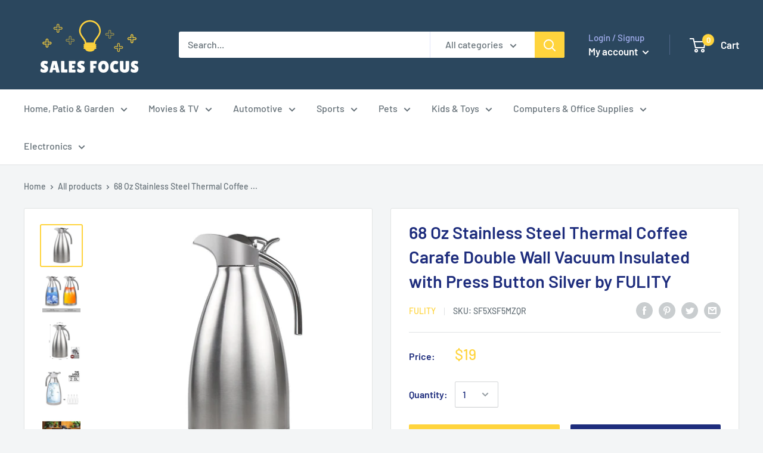

--- FILE ---
content_type: text/html; charset=utf-8
request_url: https://salesfocusstore.com/products/68-oz-stainless-steel-thermal-coffee-carafe-double-wall-vacuum-insulated-with-press-button-silver-by-fulity
body_size: 28742
content:
<!doctype html>

<html class="no-js" lang="en">
  <head>
    <meta charset="utf-8"> 
    <meta http-equiv="X-UA-Compatible" content="IE=edge,chrome=1">
    <meta name="viewport" content="width=device-width, initial-scale=1.0, height=device-height, minimum-scale=1.0, maximum-scale=1.0">
    <meta name="theme-color" content="#ffd43d"><title>68 Oz Stainless Steel Thermal Coffee Carafe Double Wall Vacuum Insulat &ndash; SALES FOCUS, INC.
</title><meta name="description" content="High Quality Food Grade 18/10 Stainless Steel thermos Vacuum sealed double wall stainless steel construction keeps the temperature effectively THIRD-PARTY INSPECTED before shipment. Each carafe is subjected to a durability and functionality test Open leaf-proof top by a push button, easy to one-handed pouring drinks/Bi"><link rel="canonical" href="https://salesfocusstore.com/products/68-oz-stainless-steel-thermal-coffee-carafe-double-wall-vacuum-insulated-with-press-button-silver-by-fulity"><link rel="shortcut icon" href="//salesfocusstore.com/cdn/shop/files/SALES_FOCUS_fea0a81c-aae2-478d-9fb5-24a4f2d203fd_48x48.png?v=1613698042" type="image/png"><link rel="preload" as="style" href="//salesfocusstore.com/cdn/shop/t/2/assets/theme.scss.css?v=63853683044353269901759259764">

    <meta property="og:type" content="product">
  <meta property="og:title" content="68 Oz Stainless Steel Thermal Coffee Carafe Double Wall Vacuum Insulated with Press Button Silver by FULITY"><meta property="og:image" content="http://salesfocusstore.com/cdn/shop/products/610BEskxkfL._SL1200_1024x.jpg?v=1601858566">
    <meta property="og:image:secure_url" content="https://salesfocusstore.com/cdn/shop/products/610BEskxkfL._SL1200_1024x.jpg?v=1601858566"><meta property="og:image" content="http://salesfocusstore.com/cdn/shop/products/71V5h8avS1L._SL1200_1024x.jpg?v=1601858566">
    <meta property="og:image:secure_url" content="https://salesfocusstore.com/cdn/shop/products/71V5h8avS1L._SL1200_1024x.jpg?v=1601858566"><meta property="og:image" content="http://salesfocusstore.com/cdn/shop/products/61yKPqkBifL._SL1200_1024x.jpg?v=1601858566">
    <meta property="og:image:secure_url" content="https://salesfocusstore.com/cdn/shop/products/61yKPqkBifL._SL1200_1024x.jpg?v=1601858566"><meta property="product:price:amount" content="19.00">
  <meta property="product:price:currency" content="USD"><meta property="og:description" content="High Quality Food Grade 18/10 Stainless Steel thermos Vacuum sealed double wall stainless steel construction keeps the temperature effectively THIRD-PARTY INSPECTED before shipment. Each carafe is subjected to a durability and functionality test Open leaf-proof top by a push button, easy to one-handed pouring drinks/Bi"><meta property="og:url" content="https://salesfocusstore.com/products/68-oz-stainless-steel-thermal-coffee-carafe-double-wall-vacuum-insulated-with-press-button-silver-by-fulity">
<meta property="og:site_name" content="SALES FOCUS, INC."><meta name="twitter:card" content="summary"><meta name="twitter:title" content="68 Oz Stainless Steel Thermal Coffee Carafe Double Wall Vacuum Insulated with Press Button Silver by FULITY">
  <meta name="twitter:description" content="
High Quality Food Grade 18/10 Stainless Steel thermos
Vacuum sealed double wall stainless steel construction keeps the temperature effectively
THIRD-PARTY INSPECTED before shipment. Each carafe is subjected to a durability and functionality test
Open leaf-proof top by a push button, easy to one-handed pouring drinks/Big mouth opening pouring coffee and cleaning easily
Guaranteed products use FDA Approved Food Grade Material and are backed by a 1 Year 100% Satisfaction Guarantee,and a 90 Day Money Back Guarantee. In the unlikely event that our product does not meet your expectations,simply contact us for a quick resolution, return it for a 100% refund of your purchase price.
																						">
  <meta name="twitter:image" content="https://salesfocusstore.com/cdn/shop/products/610BEskxkfL._SL1200_600x600_crop_center.jpg?v=1601858566">
<link rel="preconnect" href="//fonts.shopifycdn.com">
    <link rel="dns-prefetch" href="//productreviews.shopifycdn.com">
    <link rel="dns-prefetch" href="//maps.googleapis.com">
    <link rel="dns-prefetch" href="//maps.gstatic.com">

    <script>window.performance && window.performance.mark && window.performance.mark('shopify.content_for_header.start');</script><meta id="shopify-digital-wallet" name="shopify-digital-wallet" content="/26678493357/digital_wallets/dialog">
<link rel="alternate" type="application/json+oembed" href="https://salesfocusstore.com/products/68-oz-stainless-steel-thermal-coffee-carafe-double-wall-vacuum-insulated-with-press-button-silver-by-fulity.oembed">
<script async="async" src="/checkouts/internal/preloads.js?locale=en-US"></script>
<script id="shopify-features" type="application/json">{"accessToken":"7b73d24cf48a55ea6d5ec1fc9e522856","betas":["rich-media-storefront-analytics"],"domain":"salesfocusstore.com","predictiveSearch":true,"shopId":26678493357,"locale":"en"}</script>
<script>var Shopify = Shopify || {};
Shopify.shop = "sales-focus-inc.myshopify.com";
Shopify.locale = "en";
Shopify.currency = {"active":"USD","rate":"1.0"};
Shopify.country = "US";
Shopify.theme = {"name":"Theme warehouse","id":83033882797,"schema_name":"Warehouse","schema_version":"1.7.3","theme_store_id":null,"role":"main"};
Shopify.theme.handle = "null";
Shopify.theme.style = {"id":null,"handle":null};
Shopify.cdnHost = "salesfocusstore.com/cdn";
Shopify.routes = Shopify.routes || {};
Shopify.routes.root = "/";</script>
<script type="module">!function(o){(o.Shopify=o.Shopify||{}).modules=!0}(window);</script>
<script>!function(o){function n(){var o=[];function n(){o.push(Array.prototype.slice.apply(arguments))}return n.q=o,n}var t=o.Shopify=o.Shopify||{};t.loadFeatures=n(),t.autoloadFeatures=n()}(window);</script>
<script id="shop-js-analytics" type="application/json">{"pageType":"product"}</script>
<script defer="defer" async type="module" src="//salesfocusstore.com/cdn/shopifycloud/shop-js/modules/v2/client.init-shop-cart-sync_WVOgQShq.en.esm.js"></script>
<script defer="defer" async type="module" src="//salesfocusstore.com/cdn/shopifycloud/shop-js/modules/v2/chunk.common_C_13GLB1.esm.js"></script>
<script defer="defer" async type="module" src="//salesfocusstore.com/cdn/shopifycloud/shop-js/modules/v2/chunk.modal_CLfMGd0m.esm.js"></script>
<script type="module">
  await import("//salesfocusstore.com/cdn/shopifycloud/shop-js/modules/v2/client.init-shop-cart-sync_WVOgQShq.en.esm.js");
await import("//salesfocusstore.com/cdn/shopifycloud/shop-js/modules/v2/chunk.common_C_13GLB1.esm.js");
await import("//salesfocusstore.com/cdn/shopifycloud/shop-js/modules/v2/chunk.modal_CLfMGd0m.esm.js");

  window.Shopify.SignInWithShop?.initShopCartSync?.({"fedCMEnabled":true,"windoidEnabled":true});

</script>
<script id="__st">var __st={"a":26678493357,"offset":-18000,"reqid":"cf1f65c6-6caf-48c5-be53-964625fa9d30-1769643730","pageurl":"salesfocusstore.com\/products\/68-oz-stainless-steel-thermal-coffee-carafe-double-wall-vacuum-insulated-with-press-button-silver-by-fulity","u":"8beb2b7c7513","p":"product","rtyp":"product","rid":4771947937965};</script>
<script>window.ShopifyPaypalV4VisibilityTracking = true;</script>
<script id="captcha-bootstrap">!function(){'use strict';const t='contact',e='account',n='new_comment',o=[[t,t],['blogs',n],['comments',n],[t,'customer']],c=[[e,'customer_login'],[e,'guest_login'],[e,'recover_customer_password'],[e,'create_customer']],r=t=>t.map((([t,e])=>`form[action*='/${t}']:not([data-nocaptcha='true']) input[name='form_type'][value='${e}']`)).join(','),a=t=>()=>t?[...document.querySelectorAll(t)].map((t=>t.form)):[];function s(){const t=[...o],e=r(t);return a(e)}const i='password',u='form_key',d=['recaptcha-v3-token','g-recaptcha-response','h-captcha-response',i],f=()=>{try{return window.sessionStorage}catch{return}},m='__shopify_v',_=t=>t.elements[u];function p(t,e,n=!1){try{const o=window.sessionStorage,c=JSON.parse(o.getItem(e)),{data:r}=function(t){const{data:e,action:n}=t;return t[m]||n?{data:e,action:n}:{data:t,action:n}}(c);for(const[e,n]of Object.entries(r))t.elements[e]&&(t.elements[e].value=n);n&&o.removeItem(e)}catch(o){console.error('form repopulation failed',{error:o})}}const l='form_type',E='cptcha';function T(t){t.dataset[E]=!0}const w=window,h=w.document,L='Shopify',v='ce_forms',y='captcha';let A=!1;((t,e)=>{const n=(g='f06e6c50-85a8-45c8-87d0-21a2b65856fe',I='https://cdn.shopify.com/shopifycloud/storefront-forms-hcaptcha/ce_storefront_forms_captcha_hcaptcha.v1.5.2.iife.js',D={infoText:'Protected by hCaptcha',privacyText:'Privacy',termsText:'Terms'},(t,e,n)=>{const o=w[L][v],c=o.bindForm;if(c)return c(t,g,e,D).then(n);var r;o.q.push([[t,g,e,D],n]),r=I,A||(h.body.append(Object.assign(h.createElement('script'),{id:'captcha-provider',async:!0,src:r})),A=!0)});var g,I,D;w[L]=w[L]||{},w[L][v]=w[L][v]||{},w[L][v].q=[],w[L][y]=w[L][y]||{},w[L][y].protect=function(t,e){n(t,void 0,e),T(t)},Object.freeze(w[L][y]),function(t,e,n,w,h,L){const[v,y,A,g]=function(t,e,n){const i=e?o:[],u=t?c:[],d=[...i,...u],f=r(d),m=r(i),_=r(d.filter((([t,e])=>n.includes(e))));return[a(f),a(m),a(_),s()]}(w,h,L),I=t=>{const e=t.target;return e instanceof HTMLFormElement?e:e&&e.form},D=t=>v().includes(t);t.addEventListener('submit',(t=>{const e=I(t);if(!e)return;const n=D(e)&&!e.dataset.hcaptchaBound&&!e.dataset.recaptchaBound,o=_(e),c=g().includes(e)&&(!o||!o.value);(n||c)&&t.preventDefault(),c&&!n&&(function(t){try{if(!f())return;!function(t){const e=f();if(!e)return;const n=_(t);if(!n)return;const o=n.value;o&&e.removeItem(o)}(t);const e=Array.from(Array(32),(()=>Math.random().toString(36)[2])).join('');!function(t,e){_(t)||t.append(Object.assign(document.createElement('input'),{type:'hidden',name:u})),t.elements[u].value=e}(t,e),function(t,e){const n=f();if(!n)return;const o=[...t.querySelectorAll(`input[type='${i}']`)].map((({name:t})=>t)),c=[...d,...o],r={};for(const[a,s]of new FormData(t).entries())c.includes(a)||(r[a]=s);n.setItem(e,JSON.stringify({[m]:1,action:t.action,data:r}))}(t,e)}catch(e){console.error('failed to persist form',e)}}(e),e.submit())}));const S=(t,e)=>{t&&!t.dataset[E]&&(n(t,e.some((e=>e===t))),T(t))};for(const o of['focusin','change'])t.addEventListener(o,(t=>{const e=I(t);D(e)&&S(e,y())}));const B=e.get('form_key'),M=e.get(l),P=B&&M;t.addEventListener('DOMContentLoaded',(()=>{const t=y();if(P)for(const e of t)e.elements[l].value===M&&p(e,B);[...new Set([...A(),...v().filter((t=>'true'===t.dataset.shopifyCaptcha))])].forEach((e=>S(e,t)))}))}(h,new URLSearchParams(w.location.search),n,t,e,['guest_login'])})(!0,!0)}();</script>
<script integrity="sha256-4kQ18oKyAcykRKYeNunJcIwy7WH5gtpwJnB7kiuLZ1E=" data-source-attribution="shopify.loadfeatures" defer="defer" src="//salesfocusstore.com/cdn/shopifycloud/storefront/assets/storefront/load_feature-a0a9edcb.js" crossorigin="anonymous"></script>
<script data-source-attribution="shopify.dynamic_checkout.dynamic.init">var Shopify=Shopify||{};Shopify.PaymentButton=Shopify.PaymentButton||{isStorefrontPortableWallets:!0,init:function(){window.Shopify.PaymentButton.init=function(){};var t=document.createElement("script");t.src="https://salesfocusstore.com/cdn/shopifycloud/portable-wallets/latest/portable-wallets.en.js",t.type="module",document.head.appendChild(t)}};
</script>
<script data-source-attribution="shopify.dynamic_checkout.buyer_consent">
  function portableWalletsHideBuyerConsent(e){var t=document.getElementById("shopify-buyer-consent"),n=document.getElementById("shopify-subscription-policy-button");t&&n&&(t.classList.add("hidden"),t.setAttribute("aria-hidden","true"),n.removeEventListener("click",e))}function portableWalletsShowBuyerConsent(e){var t=document.getElementById("shopify-buyer-consent"),n=document.getElementById("shopify-subscription-policy-button");t&&n&&(t.classList.remove("hidden"),t.removeAttribute("aria-hidden"),n.addEventListener("click",e))}window.Shopify?.PaymentButton&&(window.Shopify.PaymentButton.hideBuyerConsent=portableWalletsHideBuyerConsent,window.Shopify.PaymentButton.showBuyerConsent=portableWalletsShowBuyerConsent);
</script>
<script>
  function portableWalletsCleanup(e){e&&e.src&&console.error("Failed to load portable wallets script "+e.src);var t=document.querySelectorAll("shopify-accelerated-checkout .shopify-payment-button__skeleton, shopify-accelerated-checkout-cart .wallet-cart-button__skeleton"),e=document.getElementById("shopify-buyer-consent");for(let e=0;e<t.length;e++)t[e].remove();e&&e.remove()}function portableWalletsNotLoadedAsModule(e){e instanceof ErrorEvent&&"string"==typeof e.message&&e.message.includes("import.meta")&&"string"==typeof e.filename&&e.filename.includes("portable-wallets")&&(window.removeEventListener("error",portableWalletsNotLoadedAsModule),window.Shopify.PaymentButton.failedToLoad=e,"loading"===document.readyState?document.addEventListener("DOMContentLoaded",window.Shopify.PaymentButton.init):window.Shopify.PaymentButton.init())}window.addEventListener("error",portableWalletsNotLoadedAsModule);
</script>

<script type="module" src="https://salesfocusstore.com/cdn/shopifycloud/portable-wallets/latest/portable-wallets.en.js" onError="portableWalletsCleanup(this)" crossorigin="anonymous"></script>
<script nomodule>
  document.addEventListener("DOMContentLoaded", portableWalletsCleanup);
</script>

<link id="shopify-accelerated-checkout-styles" rel="stylesheet" media="screen" href="https://salesfocusstore.com/cdn/shopifycloud/portable-wallets/latest/accelerated-checkout-backwards-compat.css" crossorigin="anonymous">
<style id="shopify-accelerated-checkout-cart">
        #shopify-buyer-consent {
  margin-top: 1em;
  display: inline-block;
  width: 100%;
}

#shopify-buyer-consent.hidden {
  display: none;
}

#shopify-subscription-policy-button {
  background: none;
  border: none;
  padding: 0;
  text-decoration: underline;
  font-size: inherit;
  cursor: pointer;
}

#shopify-subscription-policy-button::before {
  box-shadow: none;
}

      </style>

<script>window.performance && window.performance.mark && window.performance.mark('shopify.content_for_header.end');</script>

    
  <script type="application/ld+json">
  {
    "@context": "http://schema.org",
    "@type": "Product",
    "offers": [{
          "@type": "Offer",
          "name": "Default Title",
          "availability":"https://schema.org/InStock",
          "price": 19.0,
          "priceCurrency": "USD",
          "priceValidUntil": "2026-02-07","sku": "SF5XSF5MZQR","url": "/products/68-oz-stainless-steel-thermal-coffee-carafe-double-wall-vacuum-insulated-with-press-button-silver-by-fulity/products/68-oz-stainless-steel-thermal-coffee-carafe-double-wall-vacuum-insulated-with-press-button-silver-by-fulity?variant=32443062059181"
        }
],
    "brand": {
      "name": "FULITY"
    },
    "name": "68 Oz Stainless Steel Thermal Coffee Carafe Double Wall Vacuum Insulated with Press Button Silver by FULITY",
    "description": "\nHigh Quality Food Grade 18\/10 Stainless Steel thermos\nVacuum sealed double wall stainless steel construction keeps the temperature effectively\nTHIRD-PARTY INSPECTED before shipment. Each carafe is subjected to a durability and functionality test\nOpen leaf-proof top by a push button, easy to one-handed pouring drinks\/Big mouth opening pouring coffee and cleaning easily\nGuaranteed products use FDA Approved Food Grade Material and are backed by a 1 Year 100% Satisfaction Guarantee,and a 90 Day Money Back Guarantee. In the unlikely event that our product does not meet your expectations,simply contact us for a quick resolution, return it for a 100% refund of your purchase price.\n\t\t\t\t\t\t\t\t\t\t\t\t\t\t\t\t\t\t\t\t\t\t",
    "category": "",
    "url": "/products/68-oz-stainless-steel-thermal-coffee-carafe-double-wall-vacuum-insulated-with-press-button-silver-by-fulity/products/68-oz-stainless-steel-thermal-coffee-carafe-double-wall-vacuum-insulated-with-press-button-silver-by-fulity",
    "sku": "SF5XSF5MZQR",
    "image": {
      "@type": "ImageObject",
      "url": "https://salesfocusstore.com/cdn/shop/products/610BEskxkfL._SL1200_1024x.jpg?v=1601858566",
      "image": "https://salesfocusstore.com/cdn/shop/products/610BEskxkfL._SL1200_1024x.jpg?v=1601858566",
      "name": "68 Oz Stainless Steel Thermal Coffee Carafe Double Wall Vacuum Insulated with Press Button Silver by FULITY",
      "width": "1024",
      "height": "1024"
    }
  }
  </script>



  <script type="application/ld+json">
  {
    "@context": "http://schema.org",
    "@type": "BreadcrumbList",
  "itemListElement": [{
      "@type": "ListItem",
      "position": 1,
      "name": "Home",
      "item": "https://salesfocusstore.com"
    },{
          "@type": "ListItem",
          "position": 2,
          "name": "68 Oz Stainless Steel Thermal Coffee Carafe Double Wall Vacuum Insulated with Press Button Silver by FULITY",
          "item": "https://salesfocusstore.com/products/68-oz-stainless-steel-thermal-coffee-carafe-double-wall-vacuum-insulated-with-press-button-silver-by-fulity"
        }]
  }
  </script>


    <script>
      // This allows to expose several variables to the global scope, to be used in scripts
      window.theme = {
        template: "product",
        localeRootUrl: '',
        shopCurrency: "USD",
        cartCount: 0,
        customerId: null,
        moneyFormat: "${{amount}}",
        moneyWithCurrencyFormat: "${{amount}} USD",
        useNativeMultiCurrency: false,
        currencyConversionEnabled: false,
        currencyConversionMoneyFormat: "money_format",
        currencyConversionRoundAmounts: false,
        showDiscount: true,
        discountMode: "saving",
        searchMode: "product,article",
        cartType: "drawer"
      };

      window.languages = {
        collectionOnSaleLabel: "Save {{savings}}",
        productFormUnavailable: "Unavailable",
        productFormAddToCart: "Add to cart",
        productFormSoldOut: "Sold out",
        shippingEstimatorNoResults: "No shipping could be found for your address.",
        shippingEstimatorOneResult: "There is one shipping rate for your address:",
        shippingEstimatorMultipleResults: "There are {{count}} shipping rates for your address:",
        shippingEstimatorErrors: "There are some errors:"
      };

      window.lazySizesConfig = {
        loadHidden: false,
        hFac: 0.8,
        expFactor: 3,
        customMedia: {
          '--phone': '(max-width: 640px)',
          '--tablet': '(min-width: 641px) and (max-width: 1023px)',
          '--lap': '(min-width: 1024px)'
        }
      };

      document.documentElement.className = document.documentElement.className.replace('no-js', 'js');
    </script>

    <script src="//salesfocusstore.com/cdn/shop/t/2/assets/lazysizes.min.js?v=38423348123636194381601814852" async></script>

    
<script src="//polyfill-fastly.net/v3/polyfill.min.js?unknown=polyfill&features=fetch,Element.prototype.closest,Element.prototype.matches,Element.prototype.remove,Element.prototype.classList,Array.prototype.includes,Array.prototype.fill,String.prototype.includes,String.prototype.padStart,Object.assign,CustomEvent,Intl,URL,DOMTokenList,IntersectionObserver,IntersectionObserverEntry" defer></script>
    <script src="//salesfocusstore.com/cdn/shop/t/2/assets/libs.min.js?v=141095812039519903031601814853" defer></script>
    <script src="//salesfocusstore.com/cdn/shop/t/2/assets/theme.min.js?v=29327883868518776331601814854" defer></script>
    <script src="//salesfocusstore.com/cdn/shop/t/2/assets/custom.js?v=90373254691674712701601814850" defer></script>

    <link rel="stylesheet" href="//salesfocusstore.com/cdn/shop/t/2/assets/theme.scss.css?v=63853683044353269901759259764">

    <script>
      (function () {
        window.onpageshow = function() {
          // We force re-freshing the cart content onpageshow, as most browsers will serve a cache copy when hitting the
          // back button, which cause staled data
          document.documentElement.dispatchEvent(new CustomEvent('cart:refresh', {
            bubbles: true
          }));
        };
      })();
    </script>
  <link href="https://monorail-edge.shopifysvc.com" rel="dns-prefetch">
<script>(function(){if ("sendBeacon" in navigator && "performance" in window) {try {var session_token_from_headers = performance.getEntriesByType('navigation')[0].serverTiming.find(x => x.name == '_s').description;} catch {var session_token_from_headers = undefined;}var session_cookie_matches = document.cookie.match(/_shopify_s=([^;]*)/);var session_token_from_cookie = session_cookie_matches && session_cookie_matches.length === 2 ? session_cookie_matches[1] : "";var session_token = session_token_from_headers || session_token_from_cookie || "";function handle_abandonment_event(e) {var entries = performance.getEntries().filter(function(entry) {return /monorail-edge.shopifysvc.com/.test(entry.name);});if (!window.abandonment_tracked && entries.length === 0) {window.abandonment_tracked = true;var currentMs = Date.now();var navigation_start = performance.timing.navigationStart;var payload = {shop_id: 26678493357,url: window.location.href,navigation_start,duration: currentMs - navigation_start,session_token,page_type: "product"};window.navigator.sendBeacon("https://monorail-edge.shopifysvc.com/v1/produce", JSON.stringify({schema_id: "online_store_buyer_site_abandonment/1.1",payload: payload,metadata: {event_created_at_ms: currentMs,event_sent_at_ms: currentMs}}));}}window.addEventListener('pagehide', handle_abandonment_event);}}());</script>
<script id="web-pixels-manager-setup">(function e(e,d,r,n,o){if(void 0===o&&(o={}),!Boolean(null===(a=null===(i=window.Shopify)||void 0===i?void 0:i.analytics)||void 0===a?void 0:a.replayQueue)){var i,a;window.Shopify=window.Shopify||{};var t=window.Shopify;t.analytics=t.analytics||{};var s=t.analytics;s.replayQueue=[],s.publish=function(e,d,r){return s.replayQueue.push([e,d,r]),!0};try{self.performance.mark("wpm:start")}catch(e){}var l=function(){var e={modern:/Edge?\/(1{2}[4-9]|1[2-9]\d|[2-9]\d{2}|\d{4,})\.\d+(\.\d+|)|Firefox\/(1{2}[4-9]|1[2-9]\d|[2-9]\d{2}|\d{4,})\.\d+(\.\d+|)|Chrom(ium|e)\/(9{2}|\d{3,})\.\d+(\.\d+|)|(Maci|X1{2}).+ Version\/(15\.\d+|(1[6-9]|[2-9]\d|\d{3,})\.\d+)([,.]\d+|)( \(\w+\)|)( Mobile\/\w+|) Safari\/|Chrome.+OPR\/(9{2}|\d{3,})\.\d+\.\d+|(CPU[ +]OS|iPhone[ +]OS|CPU[ +]iPhone|CPU IPhone OS|CPU iPad OS)[ +]+(15[._]\d+|(1[6-9]|[2-9]\d|\d{3,})[._]\d+)([._]\d+|)|Android:?[ /-](13[3-9]|1[4-9]\d|[2-9]\d{2}|\d{4,})(\.\d+|)(\.\d+|)|Android.+Firefox\/(13[5-9]|1[4-9]\d|[2-9]\d{2}|\d{4,})\.\d+(\.\d+|)|Android.+Chrom(ium|e)\/(13[3-9]|1[4-9]\d|[2-9]\d{2}|\d{4,})\.\d+(\.\d+|)|SamsungBrowser\/([2-9]\d|\d{3,})\.\d+/,legacy:/Edge?\/(1[6-9]|[2-9]\d|\d{3,})\.\d+(\.\d+|)|Firefox\/(5[4-9]|[6-9]\d|\d{3,})\.\d+(\.\d+|)|Chrom(ium|e)\/(5[1-9]|[6-9]\d|\d{3,})\.\d+(\.\d+|)([\d.]+$|.*Safari\/(?![\d.]+ Edge\/[\d.]+$))|(Maci|X1{2}).+ Version\/(10\.\d+|(1[1-9]|[2-9]\d|\d{3,})\.\d+)([,.]\d+|)( \(\w+\)|)( Mobile\/\w+|) Safari\/|Chrome.+OPR\/(3[89]|[4-9]\d|\d{3,})\.\d+\.\d+|(CPU[ +]OS|iPhone[ +]OS|CPU[ +]iPhone|CPU IPhone OS|CPU iPad OS)[ +]+(10[._]\d+|(1[1-9]|[2-9]\d|\d{3,})[._]\d+)([._]\d+|)|Android:?[ /-](13[3-9]|1[4-9]\d|[2-9]\d{2}|\d{4,})(\.\d+|)(\.\d+|)|Mobile Safari.+OPR\/([89]\d|\d{3,})\.\d+\.\d+|Android.+Firefox\/(13[5-9]|1[4-9]\d|[2-9]\d{2}|\d{4,})\.\d+(\.\d+|)|Android.+Chrom(ium|e)\/(13[3-9]|1[4-9]\d|[2-9]\d{2}|\d{4,})\.\d+(\.\d+|)|Android.+(UC? ?Browser|UCWEB|U3)[ /]?(15\.([5-9]|\d{2,})|(1[6-9]|[2-9]\d|\d{3,})\.\d+)\.\d+|SamsungBrowser\/(5\.\d+|([6-9]|\d{2,})\.\d+)|Android.+MQ{2}Browser\/(14(\.(9|\d{2,})|)|(1[5-9]|[2-9]\d|\d{3,})(\.\d+|))(\.\d+|)|K[Aa][Ii]OS\/(3\.\d+|([4-9]|\d{2,})\.\d+)(\.\d+|)/},d=e.modern,r=e.legacy,n=navigator.userAgent;return n.match(d)?"modern":n.match(r)?"legacy":"unknown"}(),u="modern"===l?"modern":"legacy",c=(null!=n?n:{modern:"",legacy:""})[u],f=function(e){return[e.baseUrl,"/wpm","/b",e.hashVersion,"modern"===e.buildTarget?"m":"l",".js"].join("")}({baseUrl:d,hashVersion:r,buildTarget:u}),m=function(e){var d=e.version,r=e.bundleTarget,n=e.surface,o=e.pageUrl,i=e.monorailEndpoint;return{emit:function(e){var a=e.status,t=e.errorMsg,s=(new Date).getTime(),l=JSON.stringify({metadata:{event_sent_at_ms:s},events:[{schema_id:"web_pixels_manager_load/3.1",payload:{version:d,bundle_target:r,page_url:o,status:a,surface:n,error_msg:t},metadata:{event_created_at_ms:s}}]});if(!i)return console&&console.warn&&console.warn("[Web Pixels Manager] No Monorail endpoint provided, skipping logging."),!1;try{return self.navigator.sendBeacon.bind(self.navigator)(i,l)}catch(e){}var u=new XMLHttpRequest;try{return u.open("POST",i,!0),u.setRequestHeader("Content-Type","text/plain"),u.send(l),!0}catch(e){return console&&console.warn&&console.warn("[Web Pixels Manager] Got an unhandled error while logging to Monorail."),!1}}}}({version:r,bundleTarget:l,surface:e.surface,pageUrl:self.location.href,monorailEndpoint:e.monorailEndpoint});try{o.browserTarget=l,function(e){var d=e.src,r=e.async,n=void 0===r||r,o=e.onload,i=e.onerror,a=e.sri,t=e.scriptDataAttributes,s=void 0===t?{}:t,l=document.createElement("script"),u=document.querySelector("head"),c=document.querySelector("body");if(l.async=n,l.src=d,a&&(l.integrity=a,l.crossOrigin="anonymous"),s)for(var f in s)if(Object.prototype.hasOwnProperty.call(s,f))try{l.dataset[f]=s[f]}catch(e){}if(o&&l.addEventListener("load",o),i&&l.addEventListener("error",i),u)u.appendChild(l);else{if(!c)throw new Error("Did not find a head or body element to append the script");c.appendChild(l)}}({src:f,async:!0,onload:function(){if(!function(){var e,d;return Boolean(null===(d=null===(e=window.Shopify)||void 0===e?void 0:e.analytics)||void 0===d?void 0:d.initialized)}()){var d=window.webPixelsManager.init(e)||void 0;if(d){var r=window.Shopify.analytics;r.replayQueue.forEach((function(e){var r=e[0],n=e[1],o=e[2];d.publishCustomEvent(r,n,o)})),r.replayQueue=[],r.publish=d.publishCustomEvent,r.visitor=d.visitor,r.initialized=!0}}},onerror:function(){return m.emit({status:"failed",errorMsg:"".concat(f," has failed to load")})},sri:function(e){var d=/^sha384-[A-Za-z0-9+/=]+$/;return"string"==typeof e&&d.test(e)}(c)?c:"",scriptDataAttributes:o}),m.emit({status:"loading"})}catch(e){m.emit({status:"failed",errorMsg:(null==e?void 0:e.message)||"Unknown error"})}}})({shopId: 26678493357,storefrontBaseUrl: "https://salesfocusstore.com",extensionsBaseUrl: "https://extensions.shopifycdn.com/cdn/shopifycloud/web-pixels-manager",monorailEndpoint: "https://monorail-edge.shopifysvc.com/unstable/produce_batch",surface: "storefront-renderer",enabledBetaFlags: ["2dca8a86"],webPixelsConfigList: [{"id":"shopify-app-pixel","configuration":"{}","eventPayloadVersion":"v1","runtimeContext":"STRICT","scriptVersion":"0450","apiClientId":"shopify-pixel","type":"APP","privacyPurposes":["ANALYTICS","MARKETING"]},{"id":"shopify-custom-pixel","eventPayloadVersion":"v1","runtimeContext":"LAX","scriptVersion":"0450","apiClientId":"shopify-pixel","type":"CUSTOM","privacyPurposes":["ANALYTICS","MARKETING"]}],isMerchantRequest: false,initData: {"shop":{"name":"SALES FOCUS, INC.","paymentSettings":{"currencyCode":"USD"},"myshopifyDomain":"sales-focus-inc.myshopify.com","countryCode":"US","storefrontUrl":"https:\/\/salesfocusstore.com"},"customer":null,"cart":null,"checkout":null,"productVariants":[{"price":{"amount":19.0,"currencyCode":"USD"},"product":{"title":"68 Oz Stainless Steel Thermal Coffee Carafe Double Wall Vacuum Insulated with Press Button Silver by FULITY","vendor":"FULITY","id":"4771947937965","untranslatedTitle":"68 Oz Stainless Steel Thermal Coffee Carafe Double Wall Vacuum Insulated with Press Button Silver by FULITY","url":"\/products\/68-oz-stainless-steel-thermal-coffee-carafe-double-wall-vacuum-insulated-with-press-button-silver-by-fulity","type":""},"id":"32443062059181","image":{"src":"\/\/salesfocusstore.com\/cdn\/shop\/products\/610BEskxkfL._SL1200.jpg?v=1601858566"},"sku":"SF5XSF5MZQR","title":"Default Title","untranslatedTitle":"Default Title"}],"purchasingCompany":null},},"https://salesfocusstore.com/cdn","1d2a099fw23dfb22ep557258f5m7a2edbae",{"modern":"","legacy":""},{"shopId":"26678493357","storefrontBaseUrl":"https:\/\/salesfocusstore.com","extensionBaseUrl":"https:\/\/extensions.shopifycdn.com\/cdn\/shopifycloud\/web-pixels-manager","surface":"storefront-renderer","enabledBetaFlags":"[\"2dca8a86\"]","isMerchantRequest":"false","hashVersion":"1d2a099fw23dfb22ep557258f5m7a2edbae","publish":"custom","events":"[[\"page_viewed\",{}],[\"product_viewed\",{\"productVariant\":{\"price\":{\"amount\":19.0,\"currencyCode\":\"USD\"},\"product\":{\"title\":\"68 Oz Stainless Steel Thermal Coffee Carafe Double Wall Vacuum Insulated with Press Button Silver by FULITY\",\"vendor\":\"FULITY\",\"id\":\"4771947937965\",\"untranslatedTitle\":\"68 Oz Stainless Steel Thermal Coffee Carafe Double Wall Vacuum Insulated with Press Button Silver by FULITY\",\"url\":\"\/products\/68-oz-stainless-steel-thermal-coffee-carafe-double-wall-vacuum-insulated-with-press-button-silver-by-fulity\",\"type\":\"\"},\"id\":\"32443062059181\",\"image\":{\"src\":\"\/\/salesfocusstore.com\/cdn\/shop\/products\/610BEskxkfL._SL1200.jpg?v=1601858566\"},\"sku\":\"SF5XSF5MZQR\",\"title\":\"Default Title\",\"untranslatedTitle\":\"Default Title\"}}]]"});</script><script>
  window.ShopifyAnalytics = window.ShopifyAnalytics || {};
  window.ShopifyAnalytics.meta = window.ShopifyAnalytics.meta || {};
  window.ShopifyAnalytics.meta.currency = 'USD';
  var meta = {"product":{"id":4771947937965,"gid":"gid:\/\/shopify\/Product\/4771947937965","vendor":"FULITY","type":"","handle":"68-oz-stainless-steel-thermal-coffee-carafe-double-wall-vacuum-insulated-with-press-button-silver-by-fulity","variants":[{"id":32443062059181,"price":1900,"name":"68 Oz Stainless Steel Thermal Coffee Carafe Double Wall Vacuum Insulated with Press Button Silver by FULITY","public_title":null,"sku":"SF5XSF5MZQR"}],"remote":false},"page":{"pageType":"product","resourceType":"product","resourceId":4771947937965,"requestId":"cf1f65c6-6caf-48c5-be53-964625fa9d30-1769643730"}};
  for (var attr in meta) {
    window.ShopifyAnalytics.meta[attr] = meta[attr];
  }
</script>
<script class="analytics">
  (function () {
    var customDocumentWrite = function(content) {
      var jquery = null;

      if (window.jQuery) {
        jquery = window.jQuery;
      } else if (window.Checkout && window.Checkout.$) {
        jquery = window.Checkout.$;
      }

      if (jquery) {
        jquery('body').append(content);
      }
    };

    var hasLoggedConversion = function(token) {
      if (token) {
        return document.cookie.indexOf('loggedConversion=' + token) !== -1;
      }
      return false;
    }

    var setCookieIfConversion = function(token) {
      if (token) {
        var twoMonthsFromNow = new Date(Date.now());
        twoMonthsFromNow.setMonth(twoMonthsFromNow.getMonth() + 2);

        document.cookie = 'loggedConversion=' + token + '; expires=' + twoMonthsFromNow;
      }
    }

    var trekkie = window.ShopifyAnalytics.lib = window.trekkie = window.trekkie || [];
    if (trekkie.integrations) {
      return;
    }
    trekkie.methods = [
      'identify',
      'page',
      'ready',
      'track',
      'trackForm',
      'trackLink'
    ];
    trekkie.factory = function(method) {
      return function() {
        var args = Array.prototype.slice.call(arguments);
        args.unshift(method);
        trekkie.push(args);
        return trekkie;
      };
    };
    for (var i = 0; i < trekkie.methods.length; i++) {
      var key = trekkie.methods[i];
      trekkie[key] = trekkie.factory(key);
    }
    trekkie.load = function(config) {
      trekkie.config = config || {};
      trekkie.config.initialDocumentCookie = document.cookie;
      var first = document.getElementsByTagName('script')[0];
      var script = document.createElement('script');
      script.type = 'text/javascript';
      script.onerror = function(e) {
        var scriptFallback = document.createElement('script');
        scriptFallback.type = 'text/javascript';
        scriptFallback.onerror = function(error) {
                var Monorail = {
      produce: function produce(monorailDomain, schemaId, payload) {
        var currentMs = new Date().getTime();
        var event = {
          schema_id: schemaId,
          payload: payload,
          metadata: {
            event_created_at_ms: currentMs,
            event_sent_at_ms: currentMs
          }
        };
        return Monorail.sendRequest("https://" + monorailDomain + "/v1/produce", JSON.stringify(event));
      },
      sendRequest: function sendRequest(endpointUrl, payload) {
        // Try the sendBeacon API
        if (window && window.navigator && typeof window.navigator.sendBeacon === 'function' && typeof window.Blob === 'function' && !Monorail.isIos12()) {
          var blobData = new window.Blob([payload], {
            type: 'text/plain'
          });

          if (window.navigator.sendBeacon(endpointUrl, blobData)) {
            return true;
          } // sendBeacon was not successful

        } // XHR beacon

        var xhr = new XMLHttpRequest();

        try {
          xhr.open('POST', endpointUrl);
          xhr.setRequestHeader('Content-Type', 'text/plain');
          xhr.send(payload);
        } catch (e) {
          console.log(e);
        }

        return false;
      },
      isIos12: function isIos12() {
        return window.navigator.userAgent.lastIndexOf('iPhone; CPU iPhone OS 12_') !== -1 || window.navigator.userAgent.lastIndexOf('iPad; CPU OS 12_') !== -1;
      }
    };
    Monorail.produce('monorail-edge.shopifysvc.com',
      'trekkie_storefront_load_errors/1.1',
      {shop_id: 26678493357,
      theme_id: 83033882797,
      app_name: "storefront",
      context_url: window.location.href,
      source_url: "//salesfocusstore.com/cdn/s/trekkie.storefront.a804e9514e4efded663580eddd6991fcc12b5451.min.js"});

        };
        scriptFallback.async = true;
        scriptFallback.src = '//salesfocusstore.com/cdn/s/trekkie.storefront.a804e9514e4efded663580eddd6991fcc12b5451.min.js';
        first.parentNode.insertBefore(scriptFallback, first);
      };
      script.async = true;
      script.src = '//salesfocusstore.com/cdn/s/trekkie.storefront.a804e9514e4efded663580eddd6991fcc12b5451.min.js';
      first.parentNode.insertBefore(script, first);
    };
    trekkie.load(
      {"Trekkie":{"appName":"storefront","development":false,"defaultAttributes":{"shopId":26678493357,"isMerchantRequest":null,"themeId":83033882797,"themeCityHash":"10551284232708949689","contentLanguage":"en","currency":"USD","eventMetadataId":"ea85da48-f801-41a7-b894-e053ebf5ad47"},"isServerSideCookieWritingEnabled":true,"monorailRegion":"shop_domain","enabledBetaFlags":["65f19447","b5387b81"]},"Session Attribution":{},"S2S":{"facebookCapiEnabled":false,"source":"trekkie-storefront-renderer","apiClientId":580111}}
    );

    var loaded = false;
    trekkie.ready(function() {
      if (loaded) return;
      loaded = true;

      window.ShopifyAnalytics.lib = window.trekkie;

      var originalDocumentWrite = document.write;
      document.write = customDocumentWrite;
      try { window.ShopifyAnalytics.merchantGoogleAnalytics.call(this); } catch(error) {};
      document.write = originalDocumentWrite;

      window.ShopifyAnalytics.lib.page(null,{"pageType":"product","resourceType":"product","resourceId":4771947937965,"requestId":"cf1f65c6-6caf-48c5-be53-964625fa9d30-1769643730","shopifyEmitted":true});

      var match = window.location.pathname.match(/checkouts\/(.+)\/(thank_you|post_purchase)/)
      var token = match? match[1]: undefined;
      if (!hasLoggedConversion(token)) {
        setCookieIfConversion(token);
        window.ShopifyAnalytics.lib.track("Viewed Product",{"currency":"USD","variantId":32443062059181,"productId":4771947937965,"productGid":"gid:\/\/shopify\/Product\/4771947937965","name":"68 Oz Stainless Steel Thermal Coffee Carafe Double Wall Vacuum Insulated with Press Button Silver by FULITY","price":"19.00","sku":"SF5XSF5MZQR","brand":"FULITY","variant":null,"category":"","nonInteraction":true,"remote":false},undefined,undefined,{"shopifyEmitted":true});
      window.ShopifyAnalytics.lib.track("monorail:\/\/trekkie_storefront_viewed_product\/1.1",{"currency":"USD","variantId":32443062059181,"productId":4771947937965,"productGid":"gid:\/\/shopify\/Product\/4771947937965","name":"68 Oz Stainless Steel Thermal Coffee Carafe Double Wall Vacuum Insulated with Press Button Silver by FULITY","price":"19.00","sku":"SF5XSF5MZQR","brand":"FULITY","variant":null,"category":"","nonInteraction":true,"remote":false,"referer":"https:\/\/salesfocusstore.com\/products\/68-oz-stainless-steel-thermal-coffee-carafe-double-wall-vacuum-insulated-with-press-button-silver-by-fulity"});
      }
    });


        var eventsListenerScript = document.createElement('script');
        eventsListenerScript.async = true;
        eventsListenerScript.src = "//salesfocusstore.com/cdn/shopifycloud/storefront/assets/shop_events_listener-3da45d37.js";
        document.getElementsByTagName('head')[0].appendChild(eventsListenerScript);

})();</script>
<script
  defer
  src="https://salesfocusstore.com/cdn/shopifycloud/perf-kit/shopify-perf-kit-3.1.0.min.js"
  data-application="storefront-renderer"
  data-shop-id="26678493357"
  data-render-region="gcp-us-east1"
  data-page-type="product"
  data-theme-instance-id="83033882797"
  data-theme-name="Warehouse"
  data-theme-version="1.7.3"
  data-monorail-region="shop_domain"
  data-resource-timing-sampling-rate="10"
  data-shs="true"
  data-shs-beacon="true"
  data-shs-export-with-fetch="true"
  data-shs-logs-sample-rate="1"
  data-shs-beacon-endpoint="https://salesfocusstore.com/api/collect"
></script>
</head>

  <body class="warehouse--v1  template-product" data-instant-intensity="viewport">
    <span class="loading-bar"></span>

    <div id="shopify-section-announcement-bar" class="shopify-section"></div>
<div id="shopify-section-popups" class="shopify-section"><div data-section-id="popups" data-section-type="popups"></div>

</div>
<div id="shopify-section-header" class="shopify-section"><section data-section-id="header" data-section-type="header" data-section-settings='{
  "navigationLayout": "inline",
  "desktopOpenTrigger": "hover",
  "useStickyHeader": true
}'>
  <header class="header header--inline " role="banner">
    <div class="container">
      <div class="header__inner"><nav class="header__mobile-nav hidden-lap-and-up">
            <button class="header__mobile-nav-toggle icon-state touch-area" data-action="toggle-menu" aria-expanded="false" aria-haspopup="true" aria-controls="mobile-menu" aria-label="Open menu">
              <span class="icon-state__primary"><svg class="icon icon--hamburger-mobile" viewBox="0 0 20 16" role="presentation">
      <path d="M0 14h20v2H0v-2zM0 0h20v2H0V0zm0 7h20v2H0V7z" fill="currentColor" fill-rule="evenodd"></path>
    </svg></span>
              <span class="icon-state__secondary"><svg class="icon icon--close" viewBox="0 0 19 19" role="presentation">
      <path d="M9.1923882 8.39339828l7.7781745-7.7781746 1.4142136 1.41421357-7.7781746 7.77817459 7.7781746 7.77817456L16.9705627 19l-7.7781745-7.7781746L1.41421356 19 0 17.5857864l7.7781746-7.77817456L0 2.02943725 1.41421356.61522369 9.1923882 8.39339828z" fill="currentColor" fill-rule="evenodd"></path>
    </svg></span>
            </button><div id="mobile-menu" class="mobile-menu" aria-hidden="true"><svg class="icon icon--nav-triangle-borderless" viewBox="0 0 20 9" role="presentation">
      <path d="M.47108938 9c.2694725-.26871321.57077721-.56867841.90388257-.89986354C3.12384116 6.36134886 5.74788116 3.76338565 9.2467995.30653888c.4145057-.4095171 1.0844277-.40860098 1.4977971.00205122L19.4935156 9H.47108938z" fill="#ffffff"></path>
    </svg><div class="mobile-menu__inner">
    <div class="mobile-menu__panel">
      <div class="mobile-menu__section">
        <ul class="mobile-menu__nav" data-type="menu"><li class="mobile-menu__nav-item"><button class="mobile-menu__nav-link" data-type="menuitem" aria-haspopup="true" aria-expanded="false" aria-controls="mobile-panel-0" data-action="open-panel">Home, Patio & Garden<svg class="icon icon--arrow-right" viewBox="0 0 8 12" role="presentation">
      <path stroke="currentColor" stroke-width="2" d="M2 2l4 4-4 4" fill="none" stroke-linecap="square"></path>
    </svg></button></li><li class="mobile-menu__nav-item"><button class="mobile-menu__nav-link" data-type="menuitem" aria-haspopup="true" aria-expanded="false" aria-controls="mobile-panel-1" data-action="open-panel">Movies & TV<svg class="icon icon--arrow-right" viewBox="0 0 8 12" role="presentation">
      <path stroke="currentColor" stroke-width="2" d="M2 2l4 4-4 4" fill="none" stroke-linecap="square"></path>
    </svg></button></li><li class="mobile-menu__nav-item"><button class="mobile-menu__nav-link" data-type="menuitem" aria-haspopup="true" aria-expanded="false" aria-controls="mobile-panel-2" data-action="open-panel">Automotive<svg class="icon icon--arrow-right" viewBox="0 0 8 12" role="presentation">
      <path stroke="currentColor" stroke-width="2" d="M2 2l4 4-4 4" fill="none" stroke-linecap="square"></path>
    </svg></button></li><li class="mobile-menu__nav-item"><button class="mobile-menu__nav-link" data-type="menuitem" aria-haspopup="true" aria-expanded="false" aria-controls="mobile-panel-3" data-action="open-panel">Sports<svg class="icon icon--arrow-right" viewBox="0 0 8 12" role="presentation">
      <path stroke="currentColor" stroke-width="2" d="M2 2l4 4-4 4" fill="none" stroke-linecap="square"></path>
    </svg></button></li><li class="mobile-menu__nav-item"><button class="mobile-menu__nav-link" data-type="menuitem" aria-haspopup="true" aria-expanded="false" aria-controls="mobile-panel-4" data-action="open-panel">Pets<svg class="icon icon--arrow-right" viewBox="0 0 8 12" role="presentation">
      <path stroke="currentColor" stroke-width="2" d="M2 2l4 4-4 4" fill="none" stroke-linecap="square"></path>
    </svg></button></li><li class="mobile-menu__nav-item"><button class="mobile-menu__nav-link" data-type="menuitem" aria-haspopup="true" aria-expanded="false" aria-controls="mobile-panel-5" data-action="open-panel">Kids & Toys<svg class="icon icon--arrow-right" viewBox="0 0 8 12" role="presentation">
      <path stroke="currentColor" stroke-width="2" d="M2 2l4 4-4 4" fill="none" stroke-linecap="square"></path>
    </svg></button></li><li class="mobile-menu__nav-item"><button class="mobile-menu__nav-link" data-type="menuitem" aria-haspopup="true" aria-expanded="false" aria-controls="mobile-panel-6" data-action="open-panel">Computers & Office Supplies<svg class="icon icon--arrow-right" viewBox="0 0 8 12" role="presentation">
      <path stroke="currentColor" stroke-width="2" d="M2 2l4 4-4 4" fill="none" stroke-linecap="square"></path>
    </svg></button></li><li class="mobile-menu__nav-item"><button class="mobile-menu__nav-link" data-type="menuitem" aria-haspopup="true" aria-expanded="false" aria-controls="mobile-panel-7" data-action="open-panel">Electronics<svg class="icon icon--arrow-right" viewBox="0 0 8 12" role="presentation">
      <path stroke="currentColor" stroke-width="2" d="M2 2l4 4-4 4" fill="none" stroke-linecap="square"></path>
    </svg></button></li></ul>
      </div><div class="mobile-menu__section mobile-menu__section--loose">
          <p class="mobile-menu__section-title heading h5">Need help?</p><div class="mobile-menu__help-wrapper"><svg class="icon icon--bi-phone" viewBox="0 0 24 24" role="presentation">
      <g stroke-width="2" fill="none" fill-rule="evenodd" stroke-linecap="square">
        <path d="M17 15l-3 3-8-8 3-3-5-5-3 3c0 9.941 8.059 18 18 18l3-3-5-5z" stroke="#1e2d7d"></path>
        <path d="M14 1c4.971 0 9 4.029 9 9m-9-5c2.761 0 5 2.239 5 5" stroke="#ffd43d"></path>
      </g>
    </svg><span>Call us 000-000-0000</span>
            </div><div class="mobile-menu__help-wrapper"><svg class="icon icon--bi-email" viewBox="0 0 22 22" role="presentation">
      <g fill="none" fill-rule="evenodd">
        <path stroke="#ffd43d" d="M.916667 10.08333367l3.66666667-2.65833334v4.65849997zm20.1666667 0L17.416667 7.42500033v4.65849997z"></path>
        <path stroke="#1e2d7d" stroke-width="2" d="M4.58333367 7.42500033L.916667 10.08333367V21.0833337h20.1666667V10.08333367L17.416667 7.42500033"></path>
        <path stroke="#1e2d7d" stroke-width="2" d="M4.58333367 12.1000003V.916667H17.416667v11.1833333m-16.5-2.01666663L21.0833337 21.0833337m0-11.00000003L11.0000003 15.5833337"></path>
        <path d="M8.25000033 5.50000033h5.49999997M8.25000033 9.166667h5.49999997" stroke="#ffd43d" stroke-width="2" stroke-linecap="square"></path>
      </g>
    </svg><a href="mailto:info@yourwebsite.com">info@yourwebsite.com</a>
            </div></div></div><div id="mobile-panel-0" class="mobile-menu__panel is-nested">
          <div class="mobile-menu__section is-sticky">
            <button class="mobile-menu__back-button" data-action="close-panel"><svg class="icon icon--arrow-left" viewBox="0 0 8 12" role="presentation">
      <path stroke="currentColor" stroke-width="2" d="M6 10L2 6l4-4" fill="none" stroke-linecap="square"></path>
    </svg> Back</button>
          </div>

          <div class="mobile-menu__section"><ul class="mobile-menu__nav" data-type="menu">
                <li class="mobile-menu__nav-item">
                  <a href="/collections/patio-lawn-garden" class="mobile-menu__nav-link text--strong">Home, Patio & Garden</a>
                </li><li class="mobile-menu__nav-item"><a href="/collections/kitchen-dining" class="mobile-menu__nav-link" data-type="menuitem">Kitchen & Dining</a></li><li class="mobile-menu__nav-item"><a href="/collections/furniture" class="mobile-menu__nav-link" data-type="menuitem">Furniture</a></li><li class="mobile-menu__nav-item"><a href="/collections/outdoor-furniture" class="mobile-menu__nav-link" data-type="menuitem">Outdoor Furniture</a></li><li class="mobile-menu__nav-item"><a href="/collections/outdoor-decor" class="mobile-menu__nav-link" data-type="menuitem">Outdoor Décor</a></li><li class="mobile-menu__nav-item"><a href="/collections/grills-outdoor-cooking" class="mobile-menu__nav-link" data-type="menuitem">Grills & Outdoor Cooking</a></li><li class="mobile-menu__nav-item"><a href="/collections/outdoor-heating-cooling" class="mobile-menu__nav-link" data-type="menuitem">Outdoor Heating & Cooling</a></li><li class="mobile-menu__nav-item"><a href="/collections/pools-hot-tubs-supplies" class="mobile-menu__nav-link" data-type="menuitem">Pools, Hot Tubs & Supplies</a></li><li class="mobile-menu__nav-item"><a href="/collections/outdoor-storage" class="mobile-menu__nav-link" data-type="menuitem">Outdoor Storage</a></li><li class="mobile-menu__nav-item"><a href="/collections/home-improvement" class="mobile-menu__nav-link" data-type="menuitem">Home Improvement</a></li><li class="mobile-menu__nav-item"><a href="/collections/patio-lawn-garden" class="mobile-menu__nav-link" data-type="menuitem">Patio, Lawn & Garden</a></li><li class="mobile-menu__nav-item"><a href="/collections/gardening-lawn-care" class="mobile-menu__nav-link" data-type="menuitem">Gardening & Lawn Care</a></li><li class="mobile-menu__nav-item"><a href="/collections/filtration" class="mobile-menu__nav-link" data-type="menuitem">Filtration</a></li><li class="mobile-menu__nav-item"><a href="/collections/power-hand-tools" class="mobile-menu__nav-link" data-type="menuitem">Power & Hand Tools</a></li><li class="mobile-menu__nav-item"><a href="/collections/kitchen-bath-fixtures" class="mobile-menu__nav-link" data-type="menuitem">Kitchen & Bath Fixtures</a></li><li class="mobile-menu__nav-item"><a href="/collections/hardware-home-garden" class="mobile-menu__nav-link" data-type="menuitem">Hardware (Home, Garden)</a></li><li class="mobile-menu__nav-item"><a href="/collections/bedding-bath" class="mobile-menu__nav-link" data-type="menuitem">Bedding & Bath</a></li><li class="mobile-menu__nav-item"><a href="/collections/lamps-light-fixtures" class="mobile-menu__nav-link" data-type="menuitem">Lamps & Light Fixtures</a></li><li class="mobile-menu__nav-item"><a href="/collections/arts-crafts-sewing" class="mobile-menu__nav-link" data-type="menuitem">Arts, Crafts & Sewing</a></li><li class="mobile-menu__nav-item"><a href="/collections/fine-art" class="mobile-menu__nav-link" data-type="menuitem">Fine Art</a></li></ul></div>
        </div><div id="mobile-panel-1" class="mobile-menu__panel is-nested">
          <div class="mobile-menu__section is-sticky">
            <button class="mobile-menu__back-button" data-action="close-panel"><svg class="icon icon--arrow-left" viewBox="0 0 8 12" role="presentation">
      <path stroke="currentColor" stroke-width="2" d="M6 10L2 6l4-4" fill="none" stroke-linecap="square"></path>
    </svg> Back</button>
          </div>

          <div class="mobile-menu__section"><ul class="mobile-menu__nav" data-type="menu">
                <li class="mobile-menu__nav-item">
                  <a href="/collections/movies-tv" class="mobile-menu__nav-link text--strong">Movies & TV</a>
                </li><li class="mobile-menu__nav-item"><a href="/collections/dvd" class="mobile-menu__nav-link" data-type="menuitem">DVD</a></li><li class="mobile-menu__nav-item"><a href="/collections/blu-ray" class="mobile-menu__nav-link" data-type="menuitem">Blu-ray</a></li><li class="mobile-menu__nav-item"><a href="/collections/4k-ultra-hd" class="mobile-menu__nav-link" data-type="menuitem">4K Ultra HD</a></li></ul></div>
        </div><div id="mobile-panel-2" class="mobile-menu__panel is-nested">
          <div class="mobile-menu__section is-sticky">
            <button class="mobile-menu__back-button" data-action="close-panel"><svg class="icon icon--arrow-left" viewBox="0 0 8 12" role="presentation">
      <path stroke="currentColor" stroke-width="2" d="M6 10L2 6l4-4" fill="none" stroke-linecap="square"></path>
    </svg> Back</button>
          </div>

          <div class="mobile-menu__section"><ul class="mobile-menu__nav" data-type="menu">
                <li class="mobile-menu__nav-item">
                  <a href="/collections/automotive" class="mobile-menu__nav-link text--strong">Automotive</a>
                </li><li class="mobile-menu__nav-item"><a href="/collections/parts-accessories" class="mobile-menu__nav-link" data-type="menuitem">Parts & Accessories</a></li><li class="mobile-menu__nav-item"><a href="/collections/tools-equipment" class="mobile-menu__nav-link" data-type="menuitem">Tools & Equipment</a></li><li class="mobile-menu__nav-item"><a href="/collections/motorcycle-powersports" class="mobile-menu__nav-link" data-type="menuitem">Motorcycle & Powersports</a></li><li class="mobile-menu__nav-item"><a href="/collections/tires-wheels" class="mobile-menu__nav-link" data-type="menuitem">Tires & Wheels</a></li><li class="mobile-menu__nav-item"><a href="/collections/car-vehicle-electronics-gps" class="mobile-menu__nav-link" data-type="menuitem">Car/Vehicle Electronics & GPS</a></li></ul></div>
        </div><div id="mobile-panel-3" class="mobile-menu__panel is-nested">
          <div class="mobile-menu__section is-sticky">
            <button class="mobile-menu__back-button" data-action="close-panel"><svg class="icon icon--arrow-left" viewBox="0 0 8 12" role="presentation">
      <path stroke="currentColor" stroke-width="2" d="M6 10L2 6l4-4" fill="none" stroke-linecap="square"></path>
    </svg> Back</button>
          </div>

          <div class="mobile-menu__section"><ul class="mobile-menu__nav" data-type="menu">
                <li class="mobile-menu__nav-item">
                  <a href="/collections/sports" class="mobile-menu__nav-link text--strong">Sports</a>
                </li><li class="mobile-menu__nav-item"><a href="/collections/exercise-fitness" class="mobile-menu__nav-link" data-type="menuitem">Exercise & Fitness</a></li><li class="mobile-menu__nav-item"><a href="/collections/hunting-fishing" class="mobile-menu__nav-link" data-type="menuitem">Hunting & Fishing</a></li><li class="mobile-menu__nav-item"><a href="/collections/sports" class="mobile-menu__nav-link" data-type="menuitem">Team Sports</a></li><li class="mobile-menu__nav-item"><a href="/collections/leisure-sports-game-room" class="mobile-menu__nav-link" data-type="menuitem">Leisure Sports & Game Room</a></li><li class="mobile-menu__nav-item"><a href="/collections/golf" class="mobile-menu__nav-link" data-type="menuitem">Golf</a></li><li class="mobile-menu__nav-item"><a href="/collections/boxing" class="mobile-menu__nav-link" data-type="menuitem">Boxing</a></li><li class="mobile-menu__nav-item"><a href="/collections/camping-hiking" class="mobile-menu__nav-link" data-type="menuitem">Camping & Hiking</a></li></ul></div>
        </div><div id="mobile-panel-4" class="mobile-menu__panel is-nested">
          <div class="mobile-menu__section is-sticky">
            <button class="mobile-menu__back-button" data-action="close-panel"><svg class="icon icon--arrow-left" viewBox="0 0 8 12" role="presentation">
      <path stroke="currentColor" stroke-width="2" d="M6 10L2 6l4-4" fill="none" stroke-linecap="square"></path>
    </svg> Back</button>
          </div>

          <div class="mobile-menu__section"><ul class="mobile-menu__nav" data-type="menu">
                <li class="mobile-menu__nav-item">
                  <a href="/collections/pets" class="mobile-menu__nav-link text--strong">Pets</a>
                </li><li class="mobile-menu__nav-item"><a href="/collections/dogs" class="mobile-menu__nav-link" data-type="menuitem">Dogs</a></li><li class="mobile-menu__nav-item"><a href="/collections/cats" class="mobile-menu__nav-link" data-type="menuitem">Cats</a></li><li class="mobile-menu__nav-item"><a href="/collections/small-animals" class="mobile-menu__nav-link" data-type="menuitem">Small Animals</a></li><li class="mobile-menu__nav-item"><a href="/collections/birds" class="mobile-menu__nav-link" data-type="menuitem">Birds</a></li><li class="mobile-menu__nav-item"><a href="/collections/fish-aquatic-pets" class="mobile-menu__nav-link" data-type="menuitem">Fish & Aquatic pets</a></li><li class="mobile-menu__nav-item"><a href="/collections/horses" class="mobile-menu__nav-link" data-type="menuitem">Horses</a></li></ul></div>
        </div><div id="mobile-panel-5" class="mobile-menu__panel is-nested">
          <div class="mobile-menu__section is-sticky">
            <button class="mobile-menu__back-button" data-action="close-panel"><svg class="icon icon--arrow-left" viewBox="0 0 8 12" role="presentation">
      <path stroke="currentColor" stroke-width="2" d="M6 10L2 6l4-4" fill="none" stroke-linecap="square"></path>
    </svg> Back</button>
          </div>

          <div class="mobile-menu__section"><ul class="mobile-menu__nav" data-type="menu">
                <li class="mobile-menu__nav-item">
                  <a href="/collections/toys-kids-baby" class="mobile-menu__nav-link text--strong">Kids & Toys</a>
                </li><li class="mobile-menu__nav-item"><a href="/collections/toys-games" class="mobile-menu__nav-link" data-type="menuitem">Toys & Games</a></li><li class="mobile-menu__nav-item"><a href="/collections/baby" class="mobile-menu__nav-link" data-type="menuitem">Baby</a></li></ul></div>
        </div><div id="mobile-panel-6" class="mobile-menu__panel is-nested">
          <div class="mobile-menu__section is-sticky">
            <button class="mobile-menu__back-button" data-action="close-panel"><svg class="icon icon--arrow-left" viewBox="0 0 8 12" role="presentation">
      <path stroke="currentColor" stroke-width="2" d="M6 10L2 6l4-4" fill="none" stroke-linecap="square"></path>
    </svg> Back</button>
          </div>

          <div class="mobile-menu__section"><ul class="mobile-menu__nav" data-type="menu">
                <li class="mobile-menu__nav-item">
                  <a href="/collections/computers-office-supplies" class="mobile-menu__nav-link text--strong">Computers & Office Supplies</a>
                </li><li class="mobile-menu__nav-item"><a href="/collections/office-school-supplies" class="mobile-menu__nav-link" data-type="menuitem">Office & School Supplies</a></li><li class="mobile-menu__nav-item"><a href="/collections/accessories" class="mobile-menu__nav-link" data-type="menuitem">Accessories</a></li><li class="mobile-menu__nav-item"><a href="/collections/printers-ink" class="mobile-menu__nav-link" data-type="menuitem">Printers & Ink</a></li><li class="mobile-menu__nav-item"><a href="/collections/computer-parts-components" class="mobile-menu__nav-link" data-type="menuitem">Computer Parts & Components</a></li><li class="mobile-menu__nav-item"><a href="/collections/drives-storage" class="mobile-menu__nav-link" data-type="menuitem">Drives & Storage</a></li><li class="mobile-menu__nav-item"><a href="/collections/networking" class="mobile-menu__nav-link" data-type="menuitem">Networking</a></li></ul></div>
        </div><div id="mobile-panel-7" class="mobile-menu__panel is-nested">
          <div class="mobile-menu__section is-sticky">
            <button class="mobile-menu__back-button" data-action="close-panel"><svg class="icon icon--arrow-left" viewBox="0 0 8 12" role="presentation">
      <path stroke="currentColor" stroke-width="2" d="M6 10L2 6l4-4" fill="none" stroke-linecap="square"></path>
    </svg> Back</button>
          </div>

          <div class="mobile-menu__section"><ul class="mobile-menu__nav" data-type="menu">
                <li class="mobile-menu__nav-item">
                  <a href="/collections/electronics" class="mobile-menu__nav-link text--strong">Electronics</a>
                </li><li class="mobile-menu__nav-item"><a href="/collections/cell-phones-accessories" class="mobile-menu__nav-link" data-type="menuitem">Cell Phones & Accessories</a></li><li class="mobile-menu__nav-item"><a href="/collections/camera-photo-video" class="mobile-menu__nav-link" data-type="menuitem">Camera, Photo & Video</a></li><li class="mobile-menu__nav-item"><a href="/collections/wearable-technology" class="mobile-menu__nav-link" data-type="menuitem">Wearable Technology</a></li><li class="mobile-menu__nav-item"><a href="/collections/tv-video" class="mobile-menu__nav-link" data-type="menuitem">TV & Video</a></li><li class="mobile-menu__nav-item"><a href="/collections/headphones" class="mobile-menu__nav-link" data-type="menuitem">Headphones</a></li><li class="mobile-menu__nav-item"><a href="/collections/home-audio-theater" class="mobile-menu__nav-link" data-type="menuitem">Home Audio & Theater</a></li><li class="mobile-menu__nav-item"><a href="/collections/video-games" class="mobile-menu__nav-link" data-type="menuitem">Video Games</a></li></ul></div>
        </div></div>
</div></nav><div class="header__logo"><a href="/" class="header__logo-link"><img class="header__logo-image"
                   src="//salesfocusstore.com/cdn/shop/files/SALES_FOCUS_220x.png?v=1613698037"
                   srcset="//salesfocusstore.com/cdn/shop/files/SALES_FOCUS_220x.png?v=1613698037 1x, //salesfocusstore.com/cdn/shop/files/SALES_FOCUS_220x@2x.png?v=1613698037 2x"
                   alt="SALES FOCUS, INC."></a></div><div class="header__search-bar-wrapper ">
          <form action="/search" method="get" role="search" class="search-bar"><div class="search-bar__top-wrapper">
              <div class="search-bar__top">
                <input type="hidden" name="type" value="product">

                <div class="search-bar__input-wrapper">
                  <input class="search-bar__input" type="text" name="q" autocomplete="off" autocorrect="off" aria-label="Search..." placeholder="Search...">
                  <button type="button" class="search-bar__input-clear hidden-lap-and-up" data-action="clear-input"><svg class="icon icon--close" viewBox="0 0 19 19" role="presentation">
      <path d="M9.1923882 8.39339828l7.7781745-7.7781746 1.4142136 1.41421357-7.7781746 7.77817459 7.7781746 7.77817456L16.9705627 19l-7.7781745-7.7781746L1.41421356 19 0 17.5857864l7.7781746-7.77817456L0 2.02943725 1.41421356.61522369 9.1923882 8.39339828z" fill="currentColor" fill-rule="evenodd"></path>
    </svg></button>
                </div><div class="search-bar__filter">
                    <label for="search-product-type" class="search-bar__filter-label">
                      <span class="search-bar__filter-active">All categories</span><svg class="icon icon--arrow-bottom" viewBox="0 0 12 8" role="presentation">
      <path stroke="currentColor" stroke-width="2" d="M10 2L6 6 2 2" fill="none" stroke-linecap="square"></path>
    </svg></label>

                    <select id="search-product-type">
                      <option value="" selected="selected">All categories</option><option value="Album-Oriented Rock (AOR)">Album-Oriented Rock (AOR)</option><option value="Alternative Rock">Alternative Rock</option><option value="Area Rugs">Area Rugs</option><option value="Automotive">Automotive</option><option value="Back to results">Back to results</option><option value="Back to search results for &quot;smiry&quot;">Back to search results for &quot;smiry&quot;</option><option value="Balls">Balls</option><option value="Benches">Benches</option><option value="Birdhouses">Birdhouses</option><option value="Birds">Birds</option><option value="Bottle Openers">Bottle Openers</option><option value="Camping Pillows">Camping Pillows</option><option value="Chairs">Chairs</option><option value="Chlorine">Chlorine</option><option value="Cold-Meat Forks">Cold-Meat Forks</option><option value="Computer Components">Computer Components</option><option value="Computer Workstations">Computer Workstations</option><option value="Computers &amp; Office Supplies">Computers &amp; Office Supplies</option><option value="Cupcake Carriers">Cupcake Carriers</option><option value="Deck Boxes">Deck Boxes</option><option value="Desk Pads &amp; Blotters">Desk Pads &amp; Blotters</option><option value="Digital Scales">Digital Scales</option><option value="Disco Ball Lamps">Disco Ball Lamps</option><option value="Dish Cloths &amp; Dish Towels">Dish Cloths &amp; Dish Towels</option><option value="Dish Racks">Dish Racks</option><option value="Electric Kettles">Electric Kettles</option><option value="Electronic Training Collars">Electronic Training Collars</option><option value="ELECTRONICS">ELECTRONICS</option><option value="Elliptical Trainers">Elliptical Trainers</option><option value="Filtration">Filtration</option><option value="Fine Art">Fine Art</option><option value="Fish &amp; Aquatic Pets">Fish &amp; Aquatic Pets</option><option value="Flagpole Hardware">Flagpole Hardware</option><option value="Food Storage &amp; Organization Sets">Food Storage &amp; Organization Sets</option><option value="Graters">Graters</option><option value="Grill Covers">Grill Covers</option><option value="Hammocks">Hammocks</option><option value="Hardware">Hardware</option><option value="Home Office Desk Chairs">Home Office Desk Chairs</option><option value="Home Office Desks">Home Office Desks</option><option value="Home, Garden &amp; Tools">Home, Garden &amp; Tools</option><option value="HOME, PATIO &amp; GARDEN">HOME, PATIO &amp; GARDEN</option><option value="Horses">Horses</option><option value="Indie Rock">Indie Rock</option><option value="Jewelry Making Kits">Jewelry Making Kits</option><option value="KIDS &amp; TOYS">KIDS &amp; TOYS</option><option value="Kitchen Utensils &amp; Gadgets">Kitchen Utensils &amp; Gadgets</option><option value="Laptop Replacement Parts">Laptop Replacement Parts</option><option value="Leaf Blower &amp; Vacuum Parts &amp; Accessories">Leaf Blower &amp; Vacuum Parts &amp; Accessories</option><option value="Leisure Sports &amp; Game Room">Leisure Sports &amp; Game Room</option><option value="Lighting &amp; Ceiling Fans">Lighting &amp; Ceiling Fans</option><option value="Lunch Bags">Lunch Bags</option><option value="Manual Pasta Makers">Manual Pasta Makers</option><option value="Mattresses">Mattresses</option><option value="Moth Protection">Moth Protection</option><option value="Nightstands">Nightstands</option><option value="Nursery Pots">Nursery Pots</option><option value="Oil Sprayers">Oil Sprayers</option><option value="Outdoor Storage">Outdoor Storage</option><option value="Oven Mitts">Oven Mitts</option><option value="Parts &amp; Accessories">Parts &amp; Accessories</option><option value="Party Supplies">Party Supplies</option><option value="PETS">PETS</option><option value="Picnic Tables">Picnic Tables</option><option value="Pizza Grilling Stones">Pizza Grilling Stones</option><option value="Pop">Pop</option><option value="Potato Ricers">Potato Ricers</option><option value="Pots">Pots</option><option value="Pots, Planters &amp; Container Accessories">Pots, Planters &amp; Container Accessories</option><option value="Repellents">Repellents</option><option value="Rugs">Rugs</option><option value="Save up to 40% on Keter&#39;s Outdoor Living &amp; Outdoor Furniture Selection">Save up to 40% on Keter&#39;s Outdoor Living &amp; Outdoor Furniture Selection</option><option value="Shears">Shears</option><option value="Small Animals">Small Animals</option><option value="Sofa &amp; Console Tables">Sofa &amp; Console Tables</option><option value="Sofas &amp; Couches">Sofas &amp; Couches</option><option value="SPORTS">SPORTS</option><option value="Sports &amp; Fitness">Sports &amp; Fitness</option><option value="Storage &amp; Organization">Storage &amp; Organization</option><option value="String Lights">String Lights</option><option value="Swings">Swings</option><option value="Torches">Torches</option><option value="Touring Kayaks">Touring Kayaks</option><option value="Trays &amp; Bags">Trays &amp; Bags</option><option value="USB Flash Drives">USB Flash Drives</option><option value="Wall &amp; Tabletop Frames">Wall &amp; Tabletop Frames</option><option value="Writing, Research &amp; Publishing Guides">Writing, Research &amp; Publishing Guides</option></select>
                  </div><button type="submit" class="search-bar__submit" aria-label="Search"><svg class="icon icon--search" viewBox="0 0 21 21" role="presentation">
      <g stroke-width="2" stroke="currentColor" fill="none" fill-rule="evenodd">
        <path d="M19 19l-5-5" stroke-linecap="square"></path>
        <circle cx="8.5" cy="8.5" r="7.5"></circle>
      </g>
    </svg><svg class="icon icon--search-loader" viewBox="0 0 64 64" role="presentation">
      <path opacity=".4" d="M23.8589104 1.05290547C40.92335108-3.43614731 58.45816642 6.79494359 62.94709453 23.8589104c4.48905278 17.06444068-5.74156424 34.59913135-22.80600493 39.08818413S5.54195825 57.2055303 1.05290547 40.1410896C-3.43602265 23.0771228 6.7944697 5.54195825 23.8589104 1.05290547zM38.6146353 57.1445143c13.8647142-3.64731754 22.17719655-17.89443541 18.529879-31.75914961-3.64743965-13.86517841-17.8944354-22.17719655-31.7591496-18.529879S3.20804604 24.7494569 6.8554857 38.6146353c3.64731753 13.8647142 17.8944354 22.17719655 31.7591496 18.529879z"></path>
      <path d="M1.05290547 40.1410896l5.80258022-1.5264543c3.64731754 13.8647142 17.89443541 22.17719655 31.75914961 18.529879l1.5264543 5.80258023C23.07664892 67.43614731 5.54195825 57.2055303 1.05290547 40.1410896z"></path>
    </svg></button>
              </div>

              <button type="button" class="search-bar__close-button hidden-tablet-and-up" data-action="unfix-search">
                <span class="search-bar__close-text">Close</span>
              </button>
            </div>

            <div class="search-bar__inner">
              <div class="search-bar__inner-animation">
                <div class="search-bar__results" aria-hidden="true">
                  <div class="skeleton-container"><div class="search-bar__result-item search-bar__result-item--skeleton">
                        <div class="search-bar__image-container">
                          <div class="aspect-ratio aspect-ratio--square">
                            <div class="skeleton-image"></div>
                          </div>
                        </div>

                        <div class="search-bar__item-info">
                          <div class="skeleton-paragraph">
                            <div class="skeleton-text"></div>
                            <div class="skeleton-text"></div>
                          </div>
                        </div>
                      </div><div class="search-bar__result-item search-bar__result-item--skeleton">
                        <div class="search-bar__image-container">
                          <div class="aspect-ratio aspect-ratio--square">
                            <div class="skeleton-image"></div>
                          </div>
                        </div>

                        <div class="search-bar__item-info">
                          <div class="skeleton-paragraph">
                            <div class="skeleton-text"></div>
                            <div class="skeleton-text"></div>
                          </div>
                        </div>
                      </div><div class="search-bar__result-item search-bar__result-item--skeleton">
                        <div class="search-bar__image-container">
                          <div class="aspect-ratio aspect-ratio--square">
                            <div class="skeleton-image"></div>
                          </div>
                        </div>

                        <div class="search-bar__item-info">
                          <div class="skeleton-paragraph">
                            <div class="skeleton-text"></div>
                            <div class="skeleton-text"></div>
                          </div>
                        </div>
                      </div></div>

                  <div class="search-bar__results-inner"></div>
                </div></div>
            </div>
          </form>
        </div><div class="header__action-list"><div class="header__action-item hidden-tablet-and-up">
              <a class="header__action-item-link" href="/search" data-action="toggle-search" aria-expanded="false" aria-label="Open search"><svg class="icon icon--search" viewBox="0 0 21 21" role="presentation">
      <g stroke-width="2" stroke="currentColor" fill="none" fill-rule="evenodd">
        <path d="M19 19l-5-5" stroke-linecap="square"></path>
        <circle cx="8.5" cy="8.5" r="7.5"></circle>
      </g>
    </svg></a>
            </div><div class="header__action-item header__action-item--account"><span class="header__action-item-title hidden-pocket hidden-lap">Login / Signup</span><div class="header__action-item-content">
                <a href="/account/login" class="header__action-item-link header__account-icon icon-state hidden-desk" aria-label="My account" aria-controls="account-popover" aria-expanded="false" data-action="toggle-popover" >
                  <span class="icon-state__primary"><svg class="icon icon--account" viewBox="0 0 20 22" role="presentation">
      <path d="M10 13c2.82 0 5.33.64 6.98 1.2A3 3 0 0 1 19 17.02V21H1v-3.97a3 3 0 0 1 2.03-2.84A22.35 22.35 0 0 1 10 13zm0 0c-2.76 0-5-3.24-5-6V6a5 5 0 0 1 10 0v1c0 2.76-2.24 6-5 6z" stroke="currentColor" stroke-width="2" fill="none"></path>
    </svg></span>
                  <span class="icon-state__secondary"><svg class="icon icon--close" viewBox="0 0 19 19" role="presentation">
      <path d="M9.1923882 8.39339828l7.7781745-7.7781746 1.4142136 1.41421357-7.7781746 7.77817459 7.7781746 7.77817456L16.9705627 19l-7.7781745-7.7781746L1.41421356 19 0 17.5857864l7.7781746-7.77817456L0 2.02943725 1.41421356.61522369 9.1923882 8.39339828z" fill="currentColor" fill-rule="evenodd"></path>
    </svg></span>
                </a>

                <a href="/account/login" class="header__action-item-link hidden-pocket hidden-lap" aria-controls="account-popover" aria-expanded="false" data-action="toggle-popover">My account <svg class="icon icon--arrow-bottom" viewBox="0 0 12 8" role="presentation">
      <path stroke="currentColor" stroke-width="2" d="M10 2L6 6 2 2" fill="none" stroke-linecap="square"></path>
    </svg></a>

                <div id="account-popover" class="popover popover--large popover--unlogged" aria-hidden="true"><svg class="icon icon--nav-triangle-borderless" viewBox="0 0 20 9" role="presentation">
      <path d="M.47108938 9c.2694725-.26871321.57077721-.56867841.90388257-.89986354C3.12384116 6.36134886 5.74788116 3.76338565 9.2467995.30653888c.4145057-.4095171 1.0844277-.40860098 1.4977971.00205122L19.4935156 9H.47108938z" fill="#ffffff"></path>
    </svg><div class="popover__panel-list"><div id="header-login-panel" class="popover__panel popover__panel--default is-selected">
                        <div class="popover__inner"><form method="post" action="/account/login" id="header_customer_login" accept-charset="UTF-8" data-login-with-shop-sign-in="true" name="login" class="form"><input type="hidden" name="form_type" value="customer_login" /><input type="hidden" name="utf8" value="✓" /><header class="popover__header">
                              <h2 class="popover__title heading">Login to my account</h2>
                              <p class="popover__legend">Enter your e-mail and password:</p>
                            </header>

                            <div class="form__input-wrapper form__input-wrapper--labelled">
                              <input type="email" id="login-customer[email]" class="form__field form__field--text" name="customer[email]" required="required">
                              <label for="login-customer[email]" class="form__floating-label">Email</label>
                            </div>

                            <div class="form__input-wrapper form__input-wrapper--labelled">
                              <input type="password" id="login-customer[password]" class="form__field form__field--text" name="customer[password]" required="required" autocomplete="current-password">
                              <label for="login-customer[password]" class="form__floating-label">Password</label>
                            </div>

                            <button type="submit" class="form__submit button button--primary button--full">Login</button></form><div class="popover__secondary-action">
                            <p>New customer? <button data-action="show-popover-panel" aria-controls="header-register-panel" class="link link--accented">Create your account</button></p>
                            <p>Lost password? <button data-action="show-popover-panel" aria-controls="header-recover-panel" class="link link--accented">Recover password</button></p>
                          </div>
                        </div>
                      </div><div id="header-recover-panel" class="popover__panel popover__panel--sliding">
                        <div class="popover__inner"><form method="post" action="/account/recover" accept-charset="UTF-8" name="recover" class="form"><input type="hidden" name="form_type" value="recover_customer_password" /><input type="hidden" name="utf8" value="✓" /><header class="popover__header">
                              <h2 class="popover__title heading">Recover password</h2>
                              <p class="popover__legend">Enter your email:</p>
                            </header>

                            <div class="form__input-wrapper form__input-wrapper--labelled">
                              <input type="email" id="recover-customer[recover_email]" class="form__field form__field--text" name="email" required="required">
                              <label for="recover-customer[recover_email]" class="form__floating-label">Email</label>
                            </div>

                            <button type="submit" class="form__submit button button--primary button--full">Recover</button></form><div class="popover__secondary-action">
                            <p>Remembered your password? <button data-action="show-popover-panel" aria-controls="header-login-panel" class="link link--accented">Back to login</button></p>
                          </div>
                        </div>
                      </div><div id="header-register-panel" class="popover__panel popover__panel--sliding">
                        <div class="popover__inner"><form method="post" action="/account" id="create_customer" accept-charset="UTF-8" data-login-with-shop-sign-up="true" name="create" class="form"><input type="hidden" name="form_type" value="create_customer" /><input type="hidden" name="utf8" value="✓" /><header class="popover__header">
                              <h2 class="popover__title heading">Create my account</h2>
                              <p class="popover__legend">Please fill in the information below:</p>
                            </header>

                            <div class="form__input-wrapper form__input-wrapper--labelled">
                              <input type="text" id="register-customer[first_name]" class="form__field form__field--text" name="customer[first_name]" required="required">
                              <label for="register-customer[first_name]" class="form__floating-label">First name</label>
                            </div>

                            <div class="form__input-wrapper form__input-wrapper--labelled">
                              <input type="text" id="register-customer[last_name]" class="form__field form__field--text" name="customer[last_name]" required="required">
                              <label for="register-customer[last_name]" class="form__floating-label">Last name</label>
                            </div>

                            <div class="form__input-wrapper form__input-wrapper--labelled">
                              <input type="email" id="register-customer[email]" class="form__field form__field--text" name="customer[email]" required="required">
                              <label for="register-customer[email]" class="form__floating-label">Email</label>
                            </div>

                            <div class="form__input-wrapper form__input-wrapper--labelled">
                              <input type="password" id="register-customer[password]" class="form__field form__field--text" name="customer[password]" required="required" autocomplete="new-password">
                              <label for="register-customer[password]" class="form__floating-label">Password</label>
                            </div>

                            <button type="submit" class="form__submit button button--primary button--full">Create my account</button></form><div class="popover__secondary-action">
                            <p>Already have an account? <button data-action="show-popover-panel" aria-controls="header-login-panel" class="link link--accented">Login here</button></p>
                          </div>
                        </div>
                      </div>
                    </div>
                  
                </div>
              </div>
            </div><div class="header__action-item header__action-item--cart">
            <a class="header__action-item-link header__cart-toggle" href="/cart" aria-controls="mini-cart" aria-expanded="false" data-action="toggle-mini-cart">
              <div class="header__action-item-content">
                <div class="header__cart-icon icon-state" aria-expanded="false">
                  <span class="icon-state__primary"><svg class="icon icon--cart" viewBox="0 0 27 24" role="presentation">
      <g transform="translate(0 1)" stroke-width="2" stroke="currentColor" fill="none" fill-rule="evenodd">
        <circle stroke-linecap="square" cx="11" cy="20" r="2"></circle>
        <circle stroke-linecap="square" cx="22" cy="20" r="2"></circle>
        <path d="M7.31 5h18.27l-1.44 10H9.78L6.22 0H0"></path>
      </g>
    </svg><span class="header__cart-count">0</span>
                  </span>

                  <span class="icon-state__secondary"><svg class="icon icon--close" viewBox="0 0 19 19" role="presentation">
      <path d="M9.1923882 8.39339828l7.7781745-7.7781746 1.4142136 1.41421357-7.7781746 7.77817459 7.7781746 7.77817456L16.9705627 19l-7.7781745-7.7781746L1.41421356 19 0 17.5857864l7.7781746-7.77817456L0 2.02943725 1.41421356.61522369 9.1923882 8.39339828z" fill="currentColor" fill-rule="evenodd"></path>
    </svg></span>
                </div>

                <span class="hidden-pocket hidden-lap">Cart</span>
              </div>
            </a><form method="post" action="/cart" id="mini-cart" class="mini-cart" aria-hidden="true" novalidate="novalidate" data-item-count="0">
  <input type="hidden" name="attributes[collection_products_per_page]" value="">
  <input type="hidden" name="attributes[collection_layout]" value=""><svg class="icon icon--nav-triangle-borderless" viewBox="0 0 20 9" role="presentation">
      <path d="M.47108938 9c.2694725-.26871321.57077721-.56867841.90388257-.89986354C3.12384116 6.36134886 5.74788116 3.76338565 9.2467995.30653888c.4145057-.4095171 1.0844277-.40860098 1.4977971.00205122L19.4935156 9H.47108938z" fill="#ffffff"></path>
    </svg><div class="mini-cart__content mini-cart__content--empty"><div class="mini-cart__empty-state"><svg width="81" height="70" viewBox="0 0 81 70">
      <g transform="translate(0 2)" stroke-width="4" stroke="#1e2d7d" fill="none" fill-rule="evenodd">
        <circle stroke-linecap="square" cx="34" cy="60" r="6"></circle>
        <circle stroke-linecap="square" cx="67" cy="60" r="6"></circle>
        <path d="M22.9360352 15h54.8070373l-4.3391876 30H30.3387146L19.6676025 0H.99560547"></path>
      </g>
    </svg><p class="heading h4">Your cart is empty</p>
      </div>

      <a href="/collections/all" class="button button--primary button--full">Shop our products</a>
    </div></form></div>
        </div>
      </div>
    </div>
  </header><nav class="nav-bar">
      <div class="nav-bar__inner">
        <div class="container">
          <ul class="nav-bar__linklist list--unstyled" data-type="menu"><li class="nav-bar__item"><a href="/collections/patio-lawn-garden" class="nav-bar__link link" data-type="menuitem" aria-expanded="false" aria-haspopup="true">Home, Patio & Garden<svg class="icon icon--arrow-bottom" viewBox="0 0 12 8" role="presentation">
      <path stroke="currentColor" stroke-width="2" d="M10 2L6 6 2 2" fill="none" stroke-linecap="square"></path>
    </svg><svg class="icon icon--nav-triangle" viewBox="0 0 20 9" role="presentation">
      <g fill="none" fill-rule="evenodd">
        <path d="M.47108938 9c.2694725-.26871321.57077721-.56867841.90388257-.89986354C3.12384116 6.36134886 5.74788116 3.76338565 9.2467995.30653888c.4145057-.4095171 1.0844277-.40860098 1.4977971.00205122L19.4935156 9H.47108938z" fill="#ffffff"></path>
        <path d="M-.00922471 9C1.38887087 7.61849126 4.26661926 4.80337304 8.62402045.5546454c.75993175-.7409708 1.98812015-.7393145 2.74596565.0037073L19.9800494 9h-1.3748787l-7.9226239-7.7676545c-.3789219-.3715101-.9930172-.3723389-1.3729808-.0018557-3.20734177 3.1273507-5.6127118 5.4776841-7.21584193 7.05073579C1.82769633 8.54226204 1.58379521 8.7818599 1.36203986 9H-.00922471z" fill="#e1e3e4"></path>
      </g>
    </svg></a><ul id="dropdown-desktop-menu-0-1" class="nav-dropdown nav-dropdown--restrict" data-type="menu" aria-hidden="true"><li class="nav-dropdown__item "><a href="/collections/kitchen-dining" class="nav-dropdown__link link" data-type="menuitem">Kitchen & Dining</a></li><li class="nav-dropdown__item "><a href="/collections/furniture" class="nav-dropdown__link link" data-type="menuitem">Furniture</a></li><li class="nav-dropdown__item "><a href="/collections/outdoor-furniture" class="nav-dropdown__link link" data-type="menuitem">Outdoor Furniture</a></li><li class="nav-dropdown__item "><a href="/collections/outdoor-decor" class="nav-dropdown__link link" data-type="menuitem">Outdoor Décor</a></li><li class="nav-dropdown__item "><a href="/collections/grills-outdoor-cooking" class="nav-dropdown__link link" data-type="menuitem">Grills & Outdoor Cooking</a></li><li class="nav-dropdown__item "><a href="/collections/outdoor-heating-cooling" class="nav-dropdown__link link" data-type="menuitem">Outdoor Heating & Cooling</a></li><li class="nav-dropdown__item "><a href="/collections/pools-hot-tubs-supplies" class="nav-dropdown__link link" data-type="menuitem">Pools, Hot Tubs & Supplies</a></li><li class="nav-dropdown__item "><a href="/collections/outdoor-storage" class="nav-dropdown__link link" data-type="menuitem">Outdoor Storage</a></li><li class="nav-dropdown__item "><a href="/collections/home-improvement" class="nav-dropdown__link link" data-type="menuitem">Home Improvement</a></li><li class="nav-dropdown__item "><a href="/collections/patio-lawn-garden" class="nav-dropdown__link link" data-type="menuitem">Patio, Lawn & Garden</a></li><li class="nav-dropdown__item "><a href="/collections/gardening-lawn-care" class="nav-dropdown__link link" data-type="menuitem">Gardening & Lawn Care</a></li><li class="nav-dropdown__item "><a href="/collections/filtration" class="nav-dropdown__link link" data-type="menuitem">Filtration</a></li><li class="nav-dropdown__item "><a href="/collections/power-hand-tools" class="nav-dropdown__link link" data-type="menuitem">Power & Hand Tools</a></li><li class="nav-dropdown__item "><a href="/collections/kitchen-bath-fixtures" class="nav-dropdown__link link" data-type="menuitem">Kitchen & Bath Fixtures</a></li><li class="nav-dropdown__item "><a href="/collections/hardware-home-garden" class="nav-dropdown__link link" data-type="menuitem">Hardware (Home, Garden)</a></li><li class="nav-dropdown__item "><a href="/collections/bedding-bath" class="nav-dropdown__link link" data-type="menuitem">Bedding & Bath</a></li><li class="nav-dropdown__item "><a href="/collections/lamps-light-fixtures" class="nav-dropdown__link link" data-type="menuitem">Lamps & Light Fixtures</a></li><li class="nav-dropdown__item "><a href="/collections/arts-crafts-sewing" class="nav-dropdown__link link" data-type="menuitem">Arts, Crafts & Sewing</a></li><li class="nav-dropdown__item "><a href="/collections/fine-art" class="nav-dropdown__link link" data-type="menuitem">Fine Art</a></li></ul></li><li class="nav-bar__item"><a href="/collections/movies-tv" class="nav-bar__link link" data-type="menuitem" aria-expanded="false" aria-haspopup="true">Movies & TV<svg class="icon icon--arrow-bottom" viewBox="0 0 12 8" role="presentation">
      <path stroke="currentColor" stroke-width="2" d="M10 2L6 6 2 2" fill="none" stroke-linecap="square"></path>
    </svg><svg class="icon icon--nav-triangle" viewBox="0 0 20 9" role="presentation">
      <g fill="none" fill-rule="evenodd">
        <path d="M.47108938 9c.2694725-.26871321.57077721-.56867841.90388257-.89986354C3.12384116 6.36134886 5.74788116 3.76338565 9.2467995.30653888c.4145057-.4095171 1.0844277-.40860098 1.4977971.00205122L19.4935156 9H.47108938z" fill="#ffffff"></path>
        <path d="M-.00922471 9C1.38887087 7.61849126 4.26661926 4.80337304 8.62402045.5546454c.75993175-.7409708 1.98812015-.7393145 2.74596565.0037073L19.9800494 9h-1.3748787l-7.9226239-7.7676545c-.3789219-.3715101-.9930172-.3723389-1.3729808-.0018557-3.20734177 3.1273507-5.6127118 5.4776841-7.21584193 7.05073579C1.82769633 8.54226204 1.58379521 8.7818599 1.36203986 9H-.00922471z" fill="#e1e3e4"></path>
      </g>
    </svg></a><ul id="dropdown-desktop-menu-0-2" class="nav-dropdown nav-dropdown--restrict" data-type="menu" aria-hidden="true"><li class="nav-dropdown__item "><a href="/collections/dvd" class="nav-dropdown__link link" data-type="menuitem">DVD</a></li><li class="nav-dropdown__item "><a href="/collections/blu-ray" class="nav-dropdown__link link" data-type="menuitem">Blu-ray</a></li><li class="nav-dropdown__item "><a href="/collections/4k-ultra-hd" class="nav-dropdown__link link" data-type="menuitem">4K Ultra HD</a></li></ul></li><li class="nav-bar__item"><a href="/collections/automotive" class="nav-bar__link link" data-type="menuitem" aria-expanded="false" aria-haspopup="true">Automotive<svg class="icon icon--arrow-bottom" viewBox="0 0 12 8" role="presentation">
      <path stroke="currentColor" stroke-width="2" d="M10 2L6 6 2 2" fill="none" stroke-linecap="square"></path>
    </svg><svg class="icon icon--nav-triangle" viewBox="0 0 20 9" role="presentation">
      <g fill="none" fill-rule="evenodd">
        <path d="M.47108938 9c.2694725-.26871321.57077721-.56867841.90388257-.89986354C3.12384116 6.36134886 5.74788116 3.76338565 9.2467995.30653888c.4145057-.4095171 1.0844277-.40860098 1.4977971.00205122L19.4935156 9H.47108938z" fill="#ffffff"></path>
        <path d="M-.00922471 9C1.38887087 7.61849126 4.26661926 4.80337304 8.62402045.5546454c.75993175-.7409708 1.98812015-.7393145 2.74596565.0037073L19.9800494 9h-1.3748787l-7.9226239-7.7676545c-.3789219-.3715101-.9930172-.3723389-1.3729808-.0018557-3.20734177 3.1273507-5.6127118 5.4776841-7.21584193 7.05073579C1.82769633 8.54226204 1.58379521 8.7818599 1.36203986 9H-.00922471z" fill="#e1e3e4"></path>
      </g>
    </svg></a><ul id="dropdown-desktop-menu-0-3" class="nav-dropdown nav-dropdown--restrict" data-type="menu" aria-hidden="true"><li class="nav-dropdown__item "><a href="/collections/parts-accessories" class="nav-dropdown__link link" data-type="menuitem">Parts & Accessories</a></li><li class="nav-dropdown__item "><a href="/collections/tools-equipment" class="nav-dropdown__link link" data-type="menuitem">Tools & Equipment</a></li><li class="nav-dropdown__item "><a href="/collections/motorcycle-powersports" class="nav-dropdown__link link" data-type="menuitem">Motorcycle & Powersports</a></li><li class="nav-dropdown__item "><a href="/collections/tires-wheels" class="nav-dropdown__link link" data-type="menuitem">Tires & Wheels</a></li><li class="nav-dropdown__item "><a href="/collections/car-vehicle-electronics-gps" class="nav-dropdown__link link" data-type="menuitem">Car/Vehicle Electronics & GPS</a></li></ul></li><li class="nav-bar__item"><a href="/collections/sports" class="nav-bar__link link" data-type="menuitem" aria-expanded="false" aria-haspopup="true">Sports<svg class="icon icon--arrow-bottom" viewBox="0 0 12 8" role="presentation">
      <path stroke="currentColor" stroke-width="2" d="M10 2L6 6 2 2" fill="none" stroke-linecap="square"></path>
    </svg><svg class="icon icon--nav-triangle" viewBox="0 0 20 9" role="presentation">
      <g fill="none" fill-rule="evenodd">
        <path d="M.47108938 9c.2694725-.26871321.57077721-.56867841.90388257-.89986354C3.12384116 6.36134886 5.74788116 3.76338565 9.2467995.30653888c.4145057-.4095171 1.0844277-.40860098 1.4977971.00205122L19.4935156 9H.47108938z" fill="#ffffff"></path>
        <path d="M-.00922471 9C1.38887087 7.61849126 4.26661926 4.80337304 8.62402045.5546454c.75993175-.7409708 1.98812015-.7393145 2.74596565.0037073L19.9800494 9h-1.3748787l-7.9226239-7.7676545c-.3789219-.3715101-.9930172-.3723389-1.3729808-.0018557-3.20734177 3.1273507-5.6127118 5.4776841-7.21584193 7.05073579C1.82769633 8.54226204 1.58379521 8.7818599 1.36203986 9H-.00922471z" fill="#e1e3e4"></path>
      </g>
    </svg></a><ul id="dropdown-desktop-menu-0-4" class="nav-dropdown nav-dropdown--restrict" data-type="menu" aria-hidden="true"><li class="nav-dropdown__item "><a href="/collections/exercise-fitness" class="nav-dropdown__link link" data-type="menuitem">Exercise & Fitness</a></li><li class="nav-dropdown__item "><a href="/collections/hunting-fishing" class="nav-dropdown__link link" data-type="menuitem">Hunting & Fishing</a></li><li class="nav-dropdown__item "><a href="/collections/sports" class="nav-dropdown__link link" data-type="menuitem">Team Sports</a></li><li class="nav-dropdown__item "><a href="/collections/leisure-sports-game-room" class="nav-dropdown__link link" data-type="menuitem">Leisure Sports & Game Room</a></li><li class="nav-dropdown__item "><a href="/collections/golf" class="nav-dropdown__link link" data-type="menuitem">Golf</a></li><li class="nav-dropdown__item "><a href="/collections/boxing" class="nav-dropdown__link link" data-type="menuitem">Boxing</a></li><li class="nav-dropdown__item "><a href="/collections/camping-hiking" class="nav-dropdown__link link" data-type="menuitem">Camping & Hiking</a></li></ul></li><li class="nav-bar__item"><a href="/collections/pets" class="nav-bar__link link" data-type="menuitem" aria-expanded="false" aria-haspopup="true">Pets<svg class="icon icon--arrow-bottom" viewBox="0 0 12 8" role="presentation">
      <path stroke="currentColor" stroke-width="2" d="M10 2L6 6 2 2" fill="none" stroke-linecap="square"></path>
    </svg><svg class="icon icon--nav-triangle" viewBox="0 0 20 9" role="presentation">
      <g fill="none" fill-rule="evenodd">
        <path d="M.47108938 9c.2694725-.26871321.57077721-.56867841.90388257-.89986354C3.12384116 6.36134886 5.74788116 3.76338565 9.2467995.30653888c.4145057-.4095171 1.0844277-.40860098 1.4977971.00205122L19.4935156 9H.47108938z" fill="#ffffff"></path>
        <path d="M-.00922471 9C1.38887087 7.61849126 4.26661926 4.80337304 8.62402045.5546454c.75993175-.7409708 1.98812015-.7393145 2.74596565.0037073L19.9800494 9h-1.3748787l-7.9226239-7.7676545c-.3789219-.3715101-.9930172-.3723389-1.3729808-.0018557-3.20734177 3.1273507-5.6127118 5.4776841-7.21584193 7.05073579C1.82769633 8.54226204 1.58379521 8.7818599 1.36203986 9H-.00922471z" fill="#e1e3e4"></path>
      </g>
    </svg></a><ul id="dropdown-desktop-menu-0-5" class="nav-dropdown nav-dropdown--restrict" data-type="menu" aria-hidden="true"><li class="nav-dropdown__item "><a href="/collections/dogs" class="nav-dropdown__link link" data-type="menuitem">Dogs</a></li><li class="nav-dropdown__item "><a href="/collections/cats" class="nav-dropdown__link link" data-type="menuitem">Cats</a></li><li class="nav-dropdown__item "><a href="/collections/small-animals" class="nav-dropdown__link link" data-type="menuitem">Small Animals</a></li><li class="nav-dropdown__item "><a href="/collections/birds" class="nav-dropdown__link link" data-type="menuitem">Birds</a></li><li class="nav-dropdown__item "><a href="/collections/fish-aquatic-pets" class="nav-dropdown__link link" data-type="menuitem">Fish & Aquatic pets</a></li><li class="nav-dropdown__item "><a href="/collections/horses" class="nav-dropdown__link link" data-type="menuitem">Horses</a></li></ul></li><li class="nav-bar__item"><a href="/collections/toys-kids-baby" class="nav-bar__link link" data-type="menuitem" aria-expanded="false" aria-haspopup="true">Kids & Toys<svg class="icon icon--arrow-bottom" viewBox="0 0 12 8" role="presentation">
      <path stroke="currentColor" stroke-width="2" d="M10 2L6 6 2 2" fill="none" stroke-linecap="square"></path>
    </svg><svg class="icon icon--nav-triangle" viewBox="0 0 20 9" role="presentation">
      <g fill="none" fill-rule="evenodd">
        <path d="M.47108938 9c.2694725-.26871321.57077721-.56867841.90388257-.89986354C3.12384116 6.36134886 5.74788116 3.76338565 9.2467995.30653888c.4145057-.4095171 1.0844277-.40860098 1.4977971.00205122L19.4935156 9H.47108938z" fill="#ffffff"></path>
        <path d="M-.00922471 9C1.38887087 7.61849126 4.26661926 4.80337304 8.62402045.5546454c.75993175-.7409708 1.98812015-.7393145 2.74596565.0037073L19.9800494 9h-1.3748787l-7.9226239-7.7676545c-.3789219-.3715101-.9930172-.3723389-1.3729808-.0018557-3.20734177 3.1273507-5.6127118 5.4776841-7.21584193 7.05073579C1.82769633 8.54226204 1.58379521 8.7818599 1.36203986 9H-.00922471z" fill="#e1e3e4"></path>
      </g>
    </svg></a><ul id="dropdown-desktop-menu-0-6" class="nav-dropdown nav-dropdown--restrict" data-type="menu" aria-hidden="true"><li class="nav-dropdown__item "><a href="/collections/toys-games" class="nav-dropdown__link link" data-type="menuitem">Toys & Games</a></li><li class="nav-dropdown__item "><a href="/collections/baby" class="nav-dropdown__link link" data-type="menuitem">Baby</a></li></ul></li><li class="nav-bar__item"><a href="/collections/computers-office-supplies" class="nav-bar__link link" data-type="menuitem" aria-expanded="false" aria-haspopup="true">Computers & Office Supplies<svg class="icon icon--arrow-bottom" viewBox="0 0 12 8" role="presentation">
      <path stroke="currentColor" stroke-width="2" d="M10 2L6 6 2 2" fill="none" stroke-linecap="square"></path>
    </svg><svg class="icon icon--nav-triangle" viewBox="0 0 20 9" role="presentation">
      <g fill="none" fill-rule="evenodd">
        <path d="M.47108938 9c.2694725-.26871321.57077721-.56867841.90388257-.89986354C3.12384116 6.36134886 5.74788116 3.76338565 9.2467995.30653888c.4145057-.4095171 1.0844277-.40860098 1.4977971.00205122L19.4935156 9H.47108938z" fill="#ffffff"></path>
        <path d="M-.00922471 9C1.38887087 7.61849126 4.26661926 4.80337304 8.62402045.5546454c.75993175-.7409708 1.98812015-.7393145 2.74596565.0037073L19.9800494 9h-1.3748787l-7.9226239-7.7676545c-.3789219-.3715101-.9930172-.3723389-1.3729808-.0018557-3.20734177 3.1273507-5.6127118 5.4776841-7.21584193 7.05073579C1.82769633 8.54226204 1.58379521 8.7818599 1.36203986 9H-.00922471z" fill="#e1e3e4"></path>
      </g>
    </svg></a><ul id="dropdown-desktop-menu-0-7" class="nav-dropdown nav-dropdown--restrict" data-type="menu" aria-hidden="true"><li class="nav-dropdown__item "><a href="/collections/office-school-supplies" class="nav-dropdown__link link" data-type="menuitem">Office & School Supplies</a></li><li class="nav-dropdown__item "><a href="/collections/accessories" class="nav-dropdown__link link" data-type="menuitem">Accessories</a></li><li class="nav-dropdown__item "><a href="/collections/printers-ink" class="nav-dropdown__link link" data-type="menuitem">Printers & Ink</a></li><li class="nav-dropdown__item "><a href="/collections/computer-parts-components" class="nav-dropdown__link link" data-type="menuitem">Computer Parts & Components</a></li><li class="nav-dropdown__item "><a href="/collections/drives-storage" class="nav-dropdown__link link" data-type="menuitem">Drives & Storage</a></li><li class="nav-dropdown__item "><a href="/collections/networking" class="nav-dropdown__link link" data-type="menuitem">Networking</a></li></ul></li><li class="nav-bar__item"><a href="/collections/electronics" class="nav-bar__link link" data-type="menuitem" aria-expanded="false" aria-haspopup="true">Electronics<svg class="icon icon--arrow-bottom" viewBox="0 0 12 8" role="presentation">
      <path stroke="currentColor" stroke-width="2" d="M10 2L6 6 2 2" fill="none" stroke-linecap="square"></path>
    </svg><svg class="icon icon--nav-triangle" viewBox="0 0 20 9" role="presentation">
      <g fill="none" fill-rule="evenodd">
        <path d="M.47108938 9c.2694725-.26871321.57077721-.56867841.90388257-.89986354C3.12384116 6.36134886 5.74788116 3.76338565 9.2467995.30653888c.4145057-.4095171 1.0844277-.40860098 1.4977971.00205122L19.4935156 9H.47108938z" fill="#ffffff"></path>
        <path d="M-.00922471 9C1.38887087 7.61849126 4.26661926 4.80337304 8.62402045.5546454c.75993175-.7409708 1.98812015-.7393145 2.74596565.0037073L19.9800494 9h-1.3748787l-7.9226239-7.7676545c-.3789219-.3715101-.9930172-.3723389-1.3729808-.0018557-3.20734177 3.1273507-5.6127118 5.4776841-7.21584193 7.05073579C1.82769633 8.54226204 1.58379521 8.7818599 1.36203986 9H-.00922471z" fill="#e1e3e4"></path>
      </g>
    </svg></a><ul id="dropdown-desktop-menu-0-8" class="nav-dropdown nav-dropdown--restrict" data-type="menu" aria-hidden="true"><li class="nav-dropdown__item "><a href="/collections/cell-phones-accessories" class="nav-dropdown__link link" data-type="menuitem">Cell Phones & Accessories</a></li><li class="nav-dropdown__item "><a href="/collections/camera-photo-video" class="nav-dropdown__link link" data-type="menuitem">Camera, Photo & Video</a></li><li class="nav-dropdown__item "><a href="/collections/wearable-technology" class="nav-dropdown__link link" data-type="menuitem">Wearable Technology</a></li><li class="nav-dropdown__item "><a href="/collections/tv-video" class="nav-dropdown__link link" data-type="menuitem">TV & Video</a></li><li class="nav-dropdown__item "><a href="/collections/headphones" class="nav-dropdown__link link" data-type="menuitem">Headphones</a></li><li class="nav-dropdown__item "><a href="/collections/home-audio-theater" class="nav-dropdown__link link" data-type="menuitem">Home Audio & Theater</a></li><li class="nav-dropdown__item "><a href="/collections/video-games" class="nav-dropdown__link link" data-type="menuitem">Video Games</a></li></ul></li></ul>
        </div>
      </div>
    </nav></section>

<style>
  :root {
    --header-is-sticky: 1;
    --header-inline-navigation: 1;
  }

  #shopify-section-header {
    position: relative;
    z-index: 5;position: -webkit-sticky;
      position: sticky;
      top: 0;}.header__logo-image {
      max-width: 100px;
    }

    @media screen and (min-width: 641px) {
      .header__logo-image {
        max-width: 220px;
      }
    }</style>

<script>
  document.documentElement.style.setProperty('--header-height', document.getElementById('shopify-section-header').clientHeight + 'px');
</script>

</div>

    <main id="main" role="main">
      <div id="shopify-section-product-template" class="shopify-section"><section data-section-id="product-template" data-section-type="product" data-section-settings='{
  "showShippingEstimator": true,
  "showQuantitySelector": true,
  "showPaymentButton": true,
  "showInventoryQuantity": false,
  "lowInventoryThreshold": 0,
  "galleryTransitionEffect": "fade",
  "enableImageZoom": true,
  "zoomEffect": "outside",
  "enableVideoLooping": false,
  "productOptions": [&quot;Title&quot;],
  "enableHistoryState": true,
  "infoOverflowScroll": true,
  "isQuickView": false
}'><div class="container container--flush">
      <div class="page__sub-header">
        <nav aria-label="Breadcrumb" class="breadcrumb">
          <ol class="breadcrumb__list">
            <li class="breadcrumb__item">
              <a class="breadcrumb__link link" href="/">Home</a><svg class="icon icon--arrow-right" viewBox="0 0 8 12" role="presentation">
      <path stroke="currentColor" stroke-width="2" d="M2 2l4 4-4 4" fill="none" stroke-linecap="square"></path>
    </svg></li>

            <li class="breadcrumb__item"><a class="breadcrumb__link link" href="/collections/all">All products</a><svg class="icon icon--arrow-right" viewBox="0 0 8 12" role="presentation">
      <path stroke="currentColor" stroke-width="2" d="M2 2l4 4-4 4" fill="none" stroke-linecap="square"></path>
    </svg></li>

            <li class="breadcrumb__item">
              <span class="breadcrumb__link" aria-current="page">68 Oz Stainless Steel Thermal Coffee ...</span>
            </li>
          </ol>
        </nav></div>

      <div class="product-block-list product-block-list--small">
        <div class="product-block-list__wrapper"><div class="product-block-list__item product-block-list__item--gallery">
              <div class="card">
    <div class="card__section card__section--tight">
      <div class="product-gallery product-gallery--with-thumbnails"><div class="product-gallery__carousel-wrapper">
          <div class="product-gallery__carousel product-gallery__carousel--zoomable" data-media-count="9" data-initial-media-id="7634741887149"><div class="product-gallery__carousel-item is-selected " tabindex="-1" data-media-id="7634741887149" data-media-type="image"  ><div class="product-gallery__size-limiter" style="max-width: 1200px"><div class="aspect-ratio" style="padding-bottom: 100.0%">
                        <img class="product-gallery__image lazyload image--blur-up" src="//salesfocusstore.com/cdn/shop/products/610BEskxkfL._SL1200_60x.jpg?v=1601858566" data-src="//salesfocusstore.com/cdn/shop/products/610BEskxkfL._SL1200_{width}x.jpg?v=1601858566" data-widths="[400,500,600,700,800,900,1000,1100,1200]" data-sizes="auto" data-zoom="//salesfocusstore.com/cdn/shop/products/610BEskxkfL._SL1200_1600x.jpg?v=1601858566" alt="68 Oz Stainless Steel Thermal Coffee Carafe Double Wall Vacuum Insulated with Press Button Silver by FULITY">

                        <noscript>
                          <img src="//salesfocusstore.com/cdn/shop/products/610BEskxkfL._SL1200_800x.jpg?v=1601858566" alt="68 Oz Stainless Steel Thermal Coffee Carafe Double Wall Vacuum Insulated with Press Button Silver by FULITY">
                        </noscript>
                      </div>
                    </div></div><div class="product-gallery__carousel-item  " tabindex="-1" data-media-id="7634741919917" data-media-type="image"  ><div class="product-gallery__size-limiter" style="max-width: 1200px"><div class="aspect-ratio" style="padding-bottom: 100.0%">
                        <img class="product-gallery__image lazyload image--blur-up" src="//salesfocusstore.com/cdn/shop/products/71V5h8avS1L._SL1200_60x.jpg?v=1601858566" data-src="//salesfocusstore.com/cdn/shop/products/71V5h8avS1L._SL1200_{width}x.jpg?v=1601858566" data-widths="[400,500,600,700,800,900,1000,1100,1200]" data-sizes="auto" data-zoom="//salesfocusstore.com/cdn/shop/products/71V5h8avS1L._SL1200_1600x.jpg?v=1601858566" alt="68 Oz Stainless Steel Thermal Coffee Carafe Double Wall Vacuum Insulated with Press Button Silver by FULITY">

                        <noscript>
                          <img src="//salesfocusstore.com/cdn/shop/products/71V5h8avS1L._SL1200_800x.jpg?v=1601858566" alt="68 Oz Stainless Steel Thermal Coffee Carafe Double Wall Vacuum Insulated with Press Button Silver by FULITY">
                        </noscript>
                      </div>
                    </div></div><div class="product-gallery__carousel-item  " tabindex="-1" data-media-id="7634741952685" data-media-type="image"  ><div class="product-gallery__size-limiter" style="max-width: 1200px"><div class="aspect-ratio" style="padding-bottom: 100.0%">
                        <img class="product-gallery__image lazyload image--blur-up" src="//salesfocusstore.com/cdn/shop/products/61yKPqkBifL._SL1200_60x.jpg?v=1601858566" data-src="//salesfocusstore.com/cdn/shop/products/61yKPqkBifL._SL1200_{width}x.jpg?v=1601858566" data-widths="[400,500,600,700,800,900,1000,1100,1200]" data-sizes="auto" data-zoom="//salesfocusstore.com/cdn/shop/products/61yKPqkBifL._SL1200_1600x.jpg?v=1601858566" alt="68 Oz Stainless Steel Thermal Coffee Carafe Double Wall Vacuum Insulated with Press Button Silver by FULITY">

                        <noscript>
                          <img src="//salesfocusstore.com/cdn/shop/products/61yKPqkBifL._SL1200_800x.jpg?v=1601858566" alt="68 Oz Stainless Steel Thermal Coffee Carafe Double Wall Vacuum Insulated with Press Button Silver by FULITY">
                        </noscript>
                      </div>
                    </div></div><div class="product-gallery__carousel-item  " tabindex="-1" data-media-id="7634741985453" data-media-type="image"  ><div class="product-gallery__size-limiter" style="max-width: 1200px"><div class="aspect-ratio" style="padding-bottom: 100.0%">
                        <img class="product-gallery__image lazyload image--blur-up" src="//salesfocusstore.com/cdn/shop/products/71dHXCEqqmL._SL1200_60x.jpg?v=1601858566" data-src="//salesfocusstore.com/cdn/shop/products/71dHXCEqqmL._SL1200_{width}x.jpg?v=1601858566" data-widths="[400,500,600,700,800,900,1000,1100,1200]" data-sizes="auto" data-zoom="//salesfocusstore.com/cdn/shop/products/71dHXCEqqmL._SL1200_1600x.jpg?v=1601858566" alt="68 Oz Stainless Steel Thermal Coffee Carafe Double Wall Vacuum Insulated with Press Button Silver by FULITY">

                        <noscript>
                          <img src="//salesfocusstore.com/cdn/shop/products/71dHXCEqqmL._SL1200_800x.jpg?v=1601858566" alt="68 Oz Stainless Steel Thermal Coffee Carafe Double Wall Vacuum Insulated with Press Button Silver by FULITY">
                        </noscript>
                      </div>
                    </div></div><div class="product-gallery__carousel-item  " tabindex="-1" data-media-id="7634742018221" data-media-type="image"  ><div class="product-gallery__size-limiter" style="max-width: 1200px"><div class="aspect-ratio" style="padding-bottom: 100.0%">
                        <img class="product-gallery__image lazyload image--blur-up" src="//salesfocusstore.com/cdn/shop/products/71bbQ-TrZmL._SL1200_60x.jpg?v=1601858566" data-src="//salesfocusstore.com/cdn/shop/products/71bbQ-TrZmL._SL1200_{width}x.jpg?v=1601858566" data-widths="[400,500,600,700,800,900,1000,1100,1200]" data-sizes="auto" data-zoom="//salesfocusstore.com/cdn/shop/products/71bbQ-TrZmL._SL1200_1600x.jpg?v=1601858566" alt="68 Oz Stainless Steel Thermal Coffee Carafe Double Wall Vacuum Insulated with Press Button Silver by FULITY">

                        <noscript>
                          <img src="//salesfocusstore.com/cdn/shop/products/71bbQ-TrZmL._SL1200_800x.jpg?v=1601858566" alt="68 Oz Stainless Steel Thermal Coffee Carafe Double Wall Vacuum Insulated with Press Button Silver by FULITY">
                        </noscript>
                      </div>
                    </div></div><div class="product-gallery__carousel-item  " tabindex="-1" data-media-id="7634742050989" data-media-type="image"  ><div class="product-gallery__size-limiter" style="max-width: 1200px"><div class="aspect-ratio" style="padding-bottom: 100.0%">
                        <img class="product-gallery__image lazyload image--blur-up" src="//salesfocusstore.com/cdn/shop/products/81jLEZRhc9L._SL1200_60x.jpg?v=1601858566" data-src="//salesfocusstore.com/cdn/shop/products/81jLEZRhc9L._SL1200_{width}x.jpg?v=1601858566" data-widths="[400,500,600,700,800,900,1000,1100,1200]" data-sizes="auto" data-zoom="//salesfocusstore.com/cdn/shop/products/81jLEZRhc9L._SL1200_1600x.jpg?v=1601858566" alt="68 Oz Stainless Steel Thermal Coffee Carafe Double Wall Vacuum Insulated with Press Button Silver by FULITY">

                        <noscript>
                          <img src="//salesfocusstore.com/cdn/shop/products/81jLEZRhc9L._SL1200_800x.jpg?v=1601858566" alt="68 Oz Stainless Steel Thermal Coffee Carafe Double Wall Vacuum Insulated with Press Button Silver by FULITY">
                        </noscript>
                      </div>
                    </div></div><div class="product-gallery__carousel-item  " tabindex="-1" data-media-id="7634742083757" data-media-type="image"  ><div class="product-gallery__size-limiter" style="max-width: 1200px"><div class="aspect-ratio" style="padding-bottom: 100.0%">
                        <img class="product-gallery__image lazyload image--blur-up" src="//salesfocusstore.com/cdn/shop/products/61C9gJ5kWzL._SL1200_60x.jpg?v=1601858566" data-src="//salesfocusstore.com/cdn/shop/products/61C9gJ5kWzL._SL1200_{width}x.jpg?v=1601858566" data-widths="[400,500,600,700,800,900,1000,1100,1200]" data-sizes="auto" data-zoom="//salesfocusstore.com/cdn/shop/products/61C9gJ5kWzL._SL1200_1600x.jpg?v=1601858566" alt="68 Oz Stainless Steel Thermal Coffee Carafe Double Wall Vacuum Insulated with Press Button Silver by FULITY">

                        <noscript>
                          <img src="//salesfocusstore.com/cdn/shop/products/61C9gJ5kWzL._SL1200_800x.jpg?v=1601858566" alt="68 Oz Stainless Steel Thermal Coffee Carafe Double Wall Vacuum Insulated with Press Button Silver by FULITY">
                        </noscript>
                      </div>
                    </div></div><div class="product-gallery__carousel-item  " tabindex="-1" data-media-id="7634742116525" data-media-type="image"  ><div class="product-gallery__size-limiter" style="max-width: 1200px"><div class="aspect-ratio" style="padding-bottom: 100.0%">
                        <img class="product-gallery__image lazyload image--blur-up" src="//salesfocusstore.com/cdn/shop/products/61t2AKLi_2BmL._SL1200_60x.jpg?v=1601858566" data-src="//salesfocusstore.com/cdn/shop/products/61t2AKLi_2BmL._SL1200_{width}x.jpg?v=1601858566" data-widths="[400,500,600,700,800,900,1000,1100,1200]" data-sizes="auto" data-zoom="//salesfocusstore.com/cdn/shop/products/61t2AKLi_2BmL._SL1200_1600x.jpg?v=1601858566" alt="68 Oz Stainless Steel Thermal Coffee Carafe Double Wall Vacuum Insulated with Press Button Silver by FULITY">

                        <noscript>
                          <img src="//salesfocusstore.com/cdn/shop/products/61t2AKLi_2BmL._SL1200_800x.jpg?v=1601858566" alt="68 Oz Stainless Steel Thermal Coffee Carafe Double Wall Vacuum Insulated with Press Button Silver by FULITY">
                        </noscript>
                      </div>
                    </div></div><div class="product-gallery__carousel-item  " tabindex="-1" data-media-id="7634742149293" data-media-type="image"  ><div class="product-gallery__size-limiter" style="max-width: 1200px"><div class="aspect-ratio" style="padding-bottom: 100.0%">
                        <img class="product-gallery__image lazyload image--blur-up" src="//salesfocusstore.com/cdn/shop/products/61t2AKLi_2BmL._SL1200_6f81ac93-32b0-4c8d-ab0f-d4d4c345a595_60x.jpg?v=1601858566" data-src="//salesfocusstore.com/cdn/shop/products/61t2AKLi_2BmL._SL1200_6f81ac93-32b0-4c8d-ab0f-d4d4c345a595_{width}x.jpg?v=1601858566" data-widths="[400,500,600,700,800,900,1000,1100,1200]" data-sizes="auto" data-zoom="//salesfocusstore.com/cdn/shop/products/61t2AKLi_2BmL._SL1200_6f81ac93-32b0-4c8d-ab0f-d4d4c345a595_1600x.jpg?v=1601858566" alt="68 Oz Stainless Steel Thermal Coffee Carafe Double Wall Vacuum Insulated with Press Button Silver by FULITY">

                        <noscript>
                          <img src="//salesfocusstore.com/cdn/shop/products/61t2AKLi_2BmL._SL1200_6f81ac93-32b0-4c8d-ab0f-d4d4c345a595_800x.jpg?v=1601858566" alt="68 Oz Stainless Steel Thermal Coffee Carafe Double Wall Vacuum Insulated with Press Button Silver by FULITY">
                        </noscript>
                      </div>
                    </div></div></div><span class="product-gallery__zoom-notice"><svg class="icon icon--zoom" viewBox="0 0 10 10" role="presentation">
      <path d="M7.58801492 6.8808396L9.999992 9.292784l-.70716.707208-2.41193007-2.41199543C6.15725808 8.15916409 5.24343297 8.50004 4.25 8.50004c-2.347188 0-4.249968-1.902876-4.249968-4.2501C.000032 1.902704 1.902812.000128 4.25.000128c2.347176 0 4.249956 1.902576 4.249956 4.249812 0 .99341752-.34083418 1.90724151-.91194108 2.6308996zM4.25.999992C2.455064.999992.999992 2.454944.999992 4.24994c0 1.794984 1.455072 3.249936 3.250008 3.249936 1.794924 0 3.249996-1.454952 3.249996-3.249936C7.499996 2.454944 6.044924.999992 4.25.999992z" fill="currentColor" fill-rule="evenodd"></path>
    </svg> Roll over image to zoom in</span></div><div class="scroller">
            <div class="scroller__inner">
              <div class="product-gallery__thumbnail-list"><a href="//salesfocusstore.com/cdn/shop/products/610BEskxkfL._SL1200_1024x.jpg?v=1601858566" class="product-gallery__thumbnail is-nav-selected " data-media-id="7634741887149" ><div class="aspect-ratio" style="padding-bottom: 100.0%">
                      <img src="//salesfocusstore.com/cdn/shop/products/610BEskxkfL._SL1200_130x.jpg?v=1601858566" alt="68 Oz Stainless Steel Thermal Coffee Carafe Double Wall Vacuum Insulated with Press Button Silver by FULITY">
                    </div>
                  </a><a href="//salesfocusstore.com/cdn/shop/products/71V5h8avS1L._SL1200_1024x.jpg?v=1601858566" class="product-gallery__thumbnail  " data-media-id="7634741919917" ><div class="aspect-ratio" style="padding-bottom: 100.0%">
                      <img src="//salesfocusstore.com/cdn/shop/products/71V5h8avS1L._SL1200_130x.jpg?v=1601858566" alt="68 Oz Stainless Steel Thermal Coffee Carafe Double Wall Vacuum Insulated with Press Button Silver by FULITY">
                    </div>
                  </a><a href="//salesfocusstore.com/cdn/shop/products/61yKPqkBifL._SL1200_1024x.jpg?v=1601858566" class="product-gallery__thumbnail  " data-media-id="7634741952685" ><div class="aspect-ratio" style="padding-bottom: 100.0%">
                      <img src="//salesfocusstore.com/cdn/shop/products/61yKPqkBifL._SL1200_130x.jpg?v=1601858566" alt="68 Oz Stainless Steel Thermal Coffee Carafe Double Wall Vacuum Insulated with Press Button Silver by FULITY">
                    </div>
                  </a><a href="//salesfocusstore.com/cdn/shop/products/71dHXCEqqmL._SL1200_1024x.jpg?v=1601858566" class="product-gallery__thumbnail  " data-media-id="7634741985453" ><div class="aspect-ratio" style="padding-bottom: 100.0%">
                      <img src="//salesfocusstore.com/cdn/shop/products/71dHXCEqqmL._SL1200_130x.jpg?v=1601858566" alt="68 Oz Stainless Steel Thermal Coffee Carafe Double Wall Vacuum Insulated with Press Button Silver by FULITY">
                    </div>
                  </a><a href="//salesfocusstore.com/cdn/shop/products/71bbQ-TrZmL._SL1200_1024x.jpg?v=1601858566" class="product-gallery__thumbnail  " data-media-id="7634742018221" ><div class="aspect-ratio" style="padding-bottom: 100.0%">
                      <img src="//salesfocusstore.com/cdn/shop/products/71bbQ-TrZmL._SL1200_130x.jpg?v=1601858566" alt="68 Oz Stainless Steel Thermal Coffee Carafe Double Wall Vacuum Insulated with Press Button Silver by FULITY">
                    </div>
                  </a><a href="//salesfocusstore.com/cdn/shop/products/81jLEZRhc9L._SL1200_1024x.jpg?v=1601858566" class="product-gallery__thumbnail  " data-media-id="7634742050989" ><div class="aspect-ratio" style="padding-bottom: 100.0%">
                      <img src="//salesfocusstore.com/cdn/shop/products/81jLEZRhc9L._SL1200_130x.jpg?v=1601858566" alt="68 Oz Stainless Steel Thermal Coffee Carafe Double Wall Vacuum Insulated with Press Button Silver by FULITY">
                    </div>
                  </a><a href="//salesfocusstore.com/cdn/shop/products/61C9gJ5kWzL._SL1200_1024x.jpg?v=1601858566" class="product-gallery__thumbnail  " data-media-id="7634742083757" ><div class="aspect-ratio" style="padding-bottom: 100.0%">
                      <img src="//salesfocusstore.com/cdn/shop/products/61C9gJ5kWzL._SL1200_130x.jpg?v=1601858566" alt="68 Oz Stainless Steel Thermal Coffee Carafe Double Wall Vacuum Insulated with Press Button Silver by FULITY">
                    </div>
                  </a><a href="//salesfocusstore.com/cdn/shop/products/61t2AKLi_2BmL._SL1200_1024x.jpg?v=1601858566" class="product-gallery__thumbnail  " data-media-id="7634742116525" ><div class="aspect-ratio" style="padding-bottom: 100.0%">
                      <img src="//salesfocusstore.com/cdn/shop/products/61t2AKLi_2BmL._SL1200_130x.jpg?v=1601858566" alt="68 Oz Stainless Steel Thermal Coffee Carafe Double Wall Vacuum Insulated with Press Button Silver by FULITY">
                    </div>
                  </a><a href="//salesfocusstore.com/cdn/shop/products/61t2AKLi_2BmL._SL1200_6f81ac93-32b0-4c8d-ab0f-d4d4c345a595_1024x.jpg?v=1601858566" class="product-gallery__thumbnail  " data-media-id="7634742149293" ><div class="aspect-ratio" style="padding-bottom: 100.0%">
                      <img src="//salesfocusstore.com/cdn/shop/products/61t2AKLi_2BmL._SL1200_6f81ac93-32b0-4c8d-ab0f-d4d4c345a595_130x.jpg?v=1601858566" alt="68 Oz Stainless Steel Thermal Coffee Carafe Double Wall Vacuum Insulated with Press Button Silver by FULITY">
                    </div>
                  </a></div>
            </div>
          </div></div>
    </div>
  </div>
            </div><div class="product-block-list__item product-block-list__item--info">
            <div class="card card--collapsed card--sticky"><div id="product-zoom-product-template" class="product__zoom-wrapper"></div><div class="card__section">
    
<div class="product-meta"><h1 class="product-meta__title heading h1">68 Oz Stainless Steel Thermal Coffee Carafe Double Wall Vacuum Insulated with Press Button Silver by FULITY</h1><div class="product-meta__label-list"><span class="product-label product-label--on-sale" style="display: none">Save <span data-money-convertible>$0</span></span></div><div class="product-meta__reference"><a class="product-meta__vendor link link--accented" href="/collections/vendors?q=FULITY">FULITY</a><span class="product-meta__sku">SKU: <span class="product-meta__sku-number">SF5XSF5MZQR</span>
            </span></div><div class="product-meta__share-buttons hidden-phone">
          <ul class="social-media__item-list list--unstyled">
          <li class="social-media__item social-media__item--facebook">
            <a href="https://www.facebook.com/sharer.php?u=https://salesfocusstore.com/products/68-oz-stainless-steel-thermal-coffee-carafe-double-wall-vacuum-insulated-with-press-button-silver-by-fulity" target="_blank" rel="noopener" aria-label="Share on Facebook"><svg class="icon icon--facebook" viewBox="0 0 30 30">
      <path d="M15 30C6.71572875 30 0 23.2842712 0 15 0 6.71572875 6.71572875 0 15 0c8.2842712 0 15 6.71572875 15 15 0 8.2842712-6.7157288 15-15 15zm3.2142857-17.1429611h-2.1428678v-2.1425646c0-.5852979.8203285-1.07160109 1.0714928-1.07160109h1.071375v-2.1428925h-2.1428678c-2.3564786 0-3.2142536 1.98610393-3.2142536 3.21449359v2.1425646h-1.0714822l.0032143 2.1528011 1.0682679-.0099086v7.499969h3.2142536v-7.499969h2.1428678v-2.1428925z" fill="currentColor" fill-rule="evenodd"></path>
    </svg></a>
          </li>

          <li class="social-media__item social-media__item--pinterest">
            <a href="https://pinterest.com/pin/create/button/?url=https://salesfocusstore.com/products/68-oz-stainless-steel-thermal-coffee-carafe-double-wall-vacuum-insulated-with-press-button-silver-by-fulity&media=https://salesfocusstore.com/cdn/shop/products/610BEskxkfL._SL1200_1024x.jpg?v=1601858566&description=High%20Quality%20Food%20Grade%2018/10%20Stainless%20Steel%20thermos%20Vacuum%20sealed%20double%20wall%20stainless%20steel%20construction..." target="_blank" rel="noopener" aria-label="Pin on Pinterest"><svg class="icon icon--pinterest" role="presentation" viewBox="0 0 30 30">
      <path d="M15 30C6.71572875 30 0 23.2842712 0 15 0 6.71572875 6.71572875 0 15 0c8.2842712 0 15 6.71572875 15 15 0 8.2842712-6.7157288 15-15 15zm-.4492946-22.49876954c-.3287968.04238918-.6577148.08477836-.9865116.12714793-.619603.15784625-1.2950238.30765013-1.7959124.60980792-1.3367356.80672832-2.26284291 1.74754848-2.88355361 3.27881599-.1001431.247352-.10374313.4870343-.17702448.7625149-.47574032 1.7840923.36779138 3.6310327 1.39120339 4.2696951.1968419.1231267.6448551.3405257.8093833.0511377.0909873-.1603963.0706852-.3734014.1265202-.5593764.036883-.1231267.1532436-.3547666.1263818-.508219-.0455542-.260514-.316041-.4256572-.4299438-.635367-.230748-.4253041-.2421365-.8027267-.3541701-1.3723228.0084116-.0763633.0168405-.1527266.0253733-.2290899.0340445-.6372108.1384107-1.0968422.3287968-1.5502554.5593198-1.3317775 1.4578212-2.07273488 2.9088231-2.5163011.324591-.09899963 1.2400541-.25867013 1.7200175-.1523539.2867042.05078464.5734084.10156927.8600087.1523539 1.0390064.33760307 1.7953931.9602003 2.2007079 1.9316992.252902.6061594.3275507 1.7651044.1517724 2.5415071-.0833199.3679287-.0705641.6832289-.1770418 1.0168107-.3936666 1.2334841-.9709174 2.3763639-2.2765854 2.6942337-.8613761.2093567-1.5070793-.3321303-1.7200175-.8896824-.0589159-.1545509-.1598205-.4285603-.1011297-.6865243.2277711-1.0010987.5562045-1.8969797.8093661-2.8969995.24115-.9528838-.2166421-1.7048063-.9358863-1.8809146-.8949186-.2192233-1.585328.6350139-1.8211644 1.1943903-.1872881.4442919-.3005678 1.2641823-.1517724 1.8557085.0471811.1874265.2666617.689447.2276672.8640842-.1728187.7731269-.3685356 1.6039823-.5818373 2.3635745-.2219729.7906632-.3415527 1.5999416-.5564641 2.3639276-.098793.3507651-.0955738.7263439-.1770244 1.092821v.5337977c-.0739045.3379758-.0194367.9375444.0505042 1.2703809.0449484.2137505-.0261175.4786388.0758948.6357396.0020943.1140055.0159752.1388388.0506254.2031582.3168026-.0095136.7526829-.8673992.9106342-1.118027.3008274-.477913.5797431-.990879.8093833-1.5506281.2069844-.5042174.2391769-1.0621226.4046917-1.60104.1195798-.3894861.2889369-.843272.328918-1.2707535h.0252521c.065614.2342095.3033024.403727.4805692.5334446.5563429.4077482 1.5137774.7873678 2.5547742.5337977 1.1769151-.2868184 2.1141687-.8571599 2.7317812-1.702982.4549537-.6225776.7983583-1.3445472 1.0624066-2.1600633.1297394-.4011574.156982-.8454494.2529193-1.2711066.2405269-1.0661438-.0797199-2.3511383-.3794396-3.0497261-.9078995-2.11694836-2.8374975-3.32410832-5.918897-3.27881604z" fill="currentColor" fill-rule="evenodd"></path>
    </svg></a>
          </li>

          <li class="social-media__item social-media__item--twitter">
            <a href="https://twitter.com/share?text=68%20Oz%20Stainless%20Steel%20Thermal%20Coffee%20Carafe%20Double%20Wall%20Vacuum%20Insulated%20with%20Press%20Button%20Silver%20by%20FULITY&url=https://salesfocusstore.com/products/68-oz-stainless-steel-thermal-coffee-carafe-double-wall-vacuum-insulated-with-press-button-silver-by-fulity" target="_blank" rel="noopener" aria-label="Tweet on Twitter"><svg class="icon icon--twitter" role="presentation" viewBox="0 0 30 30">
      <path d="M15 30C6.71572875 30 0 23.2842712 0 15 0 6.71572875 6.71572875 0 15 0c8.2842712 0 15 6.71572875 15 15 0 8.2842712-6.7157288 15-15 15zm3.4314771-20.35648929c-.134011.01468929-.2681239.02905715-.4022367.043425-.2602865.05139643-.5083383.11526429-.7319208.20275715-.9352275.36657324-1.5727317 1.05116784-1.86618 2.00016964-.1167278.3774214-.1643635 1.0083696-.0160821 1.3982464-.5276368-.0006268-1.0383364-.0756643-1.4800457-.1737-1.7415129-.3873214-2.8258768-.9100285-4.02996109-1.7609946-.35342035-.2497018-.70016357-.5329286-.981255-.8477679-.09067071-.1012178-.23357785-.1903178-.29762142-.3113357-.00537429-.0025553-.01072822-.0047893-.0161025-.0073446-.13989429.2340643-.27121822.4879125-.35394965.7752857-.32626393 1.1332446.18958607 2.0844643.73998215 2.7026518.16682678.187441.43731214.3036696.60328392.4783178h.01608215c-.12466715.041834-.34181679-.0159589-.45040179-.0360803-.25715143-.0482143-.476235-.0919607-.69177643-.1740215-.11255464-.0482142-.22521107-.09675-.3378675-.1449642-.00525214 1.251691.69448393 2.0653071 1.55247643 2.5503267.27968679.158384.67097143.3713625 1.07780893.391484-.2176789.1657285-1.14873321.0897268-1.47198429.0581143.40392643.9397285 1.02481929 1.5652607 2.09147249 1.9056375.2750861.0874928.6108975.1650857.981255.1593482-.1965482.2107446-.6162514.3825321-.8928439.528766-.57057.3017572-1.2328489.4971697-1.97873466.6450108-.2991075.0590785-.61700464.0469446-.94113107.0941946-.35834678.0520554-.73320321-.02745-1.0537875-.0364018.09657429.053325.19312822.1063286.28958036.1596536.2939775.1615821.60135.3033482.93309.4345875.59738036.2359768 1.23392786.4144661 1.93859037.5725286 1.4209286.3186642 3.4251707.175291 4.6653278-.1740215 3.4539354-.9723053 5.6357529-3.2426035 6.459179-6.586425.1416246-.5754053.162226-1.2283875.1527803-1.9126768.1716718-.1232517.3432215-.2465035.5148729-.3697553.4251996-.3074947.8236703-.7363286 1.118055-1.1591036v-.00765c-.5604729.1583679-1.1506672.4499036-1.8661597.4566054v-.0070232c.1397925-.0495.250515-.1545429.3619908-.2321358.5021089-.3493285.8288003-.8100964 1.0697678-1.39826246-.1366982.06769286-.2734778.13506429-.4101761.20275716-.4218407.1938214-1.1381067.4719375-1.689256.5144143-.6491893-.5345357-1.3289754-.95506074-2.6061215-.93461789z" fill="currentColor" fill-rule="evenodd"></path>
    </svg></a>
          </li>

          <li class="social-media__item">
            <a href="mailto:?&subject=68 Oz Stainless Steel Thermal Coffee Carafe Double Wall Vacuum Insulated with Press Button Silver by FULITY&body=https://salesfocusstore.com/products/68-oz-stainless-steel-thermal-coffee-carafe-double-wall-vacuum-insulated-with-press-button-silver-by-fulity" aria-label="Share by email"><svg class="icon icon--email" role="presentation" viewBox="0 0 28 28">
      <path d="M14 28C6.2680135 28 0 21.7319865 0 14S6.2680135 0 14 0s14 6.2680135 14 14-6.2680135 14-14 14zm-3.2379501-18h6.4759002L14 12.6982917 10.7620499 10zM19 11.1350416V18H9v-6.8649584l5 4.1666667 5-4.1666667zM21 8H7v12h14V8z"></path>
    </svg></a>
          </li>
        </ul>
        </div></div>

    <hr class="card__separator">
<form method="post" action="/cart/add" id="product_form_4771947937965" accept-charset="UTF-8" class="product-form" enctype="multipart/form-data"><input type="hidden" name="form_type" value="product" /><input type="hidden" name="utf8" value="✓" /><input type="hidden" name="id" data-sku="SF5XSF5MZQR" value="32443062059181"><div class="product-form__info-list">
        <div class="product-form__info-item">
          <span class="product-form__info-title text--strong">Price:</span>

          <div class="product-form__info-content">
            <div class="price-list"><span class="price" data-money-convertible>$19</span></div>

            <div class="product-form__price-info" style="display: none">
              <div class="unit-price-measurement">
                <span class="unit-price-measurement__price" data-money-convertible></span>
                <span class="unit-price-measurement__separator">/ </span><span class="unit-price-measurement__reference-value"></span><span class="unit-price-measurement__reference-unit"></span>
              </div>
            </div></div>
        </div><div class="product-form__info-item product-form__info-item--quantity">
              <label for="product-template-4771947937965-quantity" class="product-form__info-title text--strong">Quantity:</label>

              <div class="product-form__info-content">
                <div class="select-wrapper select-wrapper--small select-wrapper--primary"><svg class="icon icon--arrow-bottom" viewBox="0 0 12 8" role="presentation">
      <path stroke="currentColor" stroke-width="2" d="M10 2L6 6 2 2" fill="none" stroke-linecap="square"></path>
    </svg><select name="quantity" id="product-template-4771947937965-quantity" class="product-form__quantity"><option value="1" selected="selected">1</option><option value="2" >2</option><option value="3" >3</option><option value="4" >4</option><option value="5" >5</option><option value="6" >6</option><option value="7" >7</option><option value="8" >8</option><option value="9" >9</option><option value="10" >10+</option></select>
                </div>
              </div>
            </div></div>

      <div class="product-form__payment-container"><button type="submit" class="product-form__add-button button button--primary" data-action="add-to-cart">Add to cart</button><div data-shopify="payment-button" class="shopify-payment-button"> <shopify-accelerated-checkout recommended="null" fallback="{&quot;supports_subs&quot;:true,&quot;supports_def_opts&quot;:true,&quot;name&quot;:&quot;buy_it_now&quot;,&quot;wallet_params&quot;:{}}" access-token="7b73d24cf48a55ea6d5ec1fc9e522856" buyer-country="US" buyer-locale="en" buyer-currency="USD" variant-params="[{&quot;id&quot;:32443062059181,&quot;requiresShipping&quot;:true}]" shop-id="26678493357" enabled-flags="[&quot;d6d12da0&quot;,&quot;ae0f5bf6&quot;]" disabled > <div class="shopify-payment-button__button" role="button" disabled aria-hidden="true" style="background-color: transparent; border: none"> <div class="shopify-payment-button__skeleton">&nbsp;</div> </div> </shopify-accelerated-checkout> <small id="shopify-buyer-consent" class="hidden" aria-hidden="true" data-consent-type="subscription"> This item is a recurring or deferred purchase. By continuing, I agree to the <span id="shopify-subscription-policy-button">cancellation policy</span> and authorize you to charge my payment method at the prices, frequency and dates listed on this page until my order is fulfilled or I cancel, if permitted. </small> </div>
</div><input type="hidden" name="product-id" value="4771947937965" /><input type="hidden" name="section-id" value="product-template" /></form><div class="product-meta__share-buttons hidden-tablet-and-up">
        <span class="text--strong">Share this product</span>
        <ul class="social-media__item-list list--unstyled">
          <li class="social-media__item social-media__item--facebook">
            <a href="https://www.facebook.com/sharer.php?u=https://salesfocusstore.com/products/68-oz-stainless-steel-thermal-coffee-carafe-double-wall-vacuum-insulated-with-press-button-silver-by-fulity" target="_blank" rel="noopener" aria-label="Share on Facebook"><svg class="icon icon--facebook" viewBox="0 0 30 30">
      <path d="M15 30C6.71572875 30 0 23.2842712 0 15 0 6.71572875 6.71572875 0 15 0c8.2842712 0 15 6.71572875 15 15 0 8.2842712-6.7157288 15-15 15zm3.2142857-17.1429611h-2.1428678v-2.1425646c0-.5852979.8203285-1.07160109 1.0714928-1.07160109h1.071375v-2.1428925h-2.1428678c-2.3564786 0-3.2142536 1.98610393-3.2142536 3.21449359v2.1425646h-1.0714822l.0032143 2.1528011 1.0682679-.0099086v7.499969h3.2142536v-7.499969h2.1428678v-2.1428925z" fill="currentColor" fill-rule="evenodd"></path>
    </svg></a>
          </li>

          <li class="social-media__item social-media__item--pinterest">
            <a href="https://pinterest.com/pin/create/button/?url=https://salesfocusstore.com/products/68-oz-stainless-steel-thermal-coffee-carafe-double-wall-vacuum-insulated-with-press-button-silver-by-fulity&media=https://salesfocusstore.com/cdn/shop/products/610BEskxkfL._SL1200_1024x.jpg?v=1601858566&description=High%20Quality%20Food%20Grade%2018/10%20Stainless%20Steel%20thermos%20Vacuum%20sealed%20double%20wall%20stainless%20steel%20construction..." target="_blank" rel="noopener" aria-label="Pin on Pinterest"><svg class="icon icon--pinterest" role="presentation" viewBox="0 0 30 30">
      <path d="M15 30C6.71572875 30 0 23.2842712 0 15 0 6.71572875 6.71572875 0 15 0c8.2842712 0 15 6.71572875 15 15 0 8.2842712-6.7157288 15-15 15zm-.4492946-22.49876954c-.3287968.04238918-.6577148.08477836-.9865116.12714793-.619603.15784625-1.2950238.30765013-1.7959124.60980792-1.3367356.80672832-2.26284291 1.74754848-2.88355361 3.27881599-.1001431.247352-.10374313.4870343-.17702448.7625149-.47574032 1.7840923.36779138 3.6310327 1.39120339 4.2696951.1968419.1231267.6448551.3405257.8093833.0511377.0909873-.1603963.0706852-.3734014.1265202-.5593764.036883-.1231267.1532436-.3547666.1263818-.508219-.0455542-.260514-.316041-.4256572-.4299438-.635367-.230748-.4253041-.2421365-.8027267-.3541701-1.3723228.0084116-.0763633.0168405-.1527266.0253733-.2290899.0340445-.6372108.1384107-1.0968422.3287968-1.5502554.5593198-1.3317775 1.4578212-2.07273488 2.9088231-2.5163011.324591-.09899963 1.2400541-.25867013 1.7200175-.1523539.2867042.05078464.5734084.10156927.8600087.1523539 1.0390064.33760307 1.7953931.9602003 2.2007079 1.9316992.252902.6061594.3275507 1.7651044.1517724 2.5415071-.0833199.3679287-.0705641.6832289-.1770418 1.0168107-.3936666 1.2334841-.9709174 2.3763639-2.2765854 2.6942337-.8613761.2093567-1.5070793-.3321303-1.7200175-.8896824-.0589159-.1545509-.1598205-.4285603-.1011297-.6865243.2277711-1.0010987.5562045-1.8969797.8093661-2.8969995.24115-.9528838-.2166421-1.7048063-.9358863-1.8809146-.8949186-.2192233-1.585328.6350139-1.8211644 1.1943903-.1872881.4442919-.3005678 1.2641823-.1517724 1.8557085.0471811.1874265.2666617.689447.2276672.8640842-.1728187.7731269-.3685356 1.6039823-.5818373 2.3635745-.2219729.7906632-.3415527 1.5999416-.5564641 2.3639276-.098793.3507651-.0955738.7263439-.1770244 1.092821v.5337977c-.0739045.3379758-.0194367.9375444.0505042 1.2703809.0449484.2137505-.0261175.4786388.0758948.6357396.0020943.1140055.0159752.1388388.0506254.2031582.3168026-.0095136.7526829-.8673992.9106342-1.118027.3008274-.477913.5797431-.990879.8093833-1.5506281.2069844-.5042174.2391769-1.0621226.4046917-1.60104.1195798-.3894861.2889369-.843272.328918-1.2707535h.0252521c.065614.2342095.3033024.403727.4805692.5334446.5563429.4077482 1.5137774.7873678 2.5547742.5337977 1.1769151-.2868184 2.1141687-.8571599 2.7317812-1.702982.4549537-.6225776.7983583-1.3445472 1.0624066-2.1600633.1297394-.4011574.156982-.8454494.2529193-1.2711066.2405269-1.0661438-.0797199-2.3511383-.3794396-3.0497261-.9078995-2.11694836-2.8374975-3.32410832-5.918897-3.27881604z" fill="currentColor" fill-rule="evenodd"></path>
    </svg></a>
          </li>

          <li class="social-media__item social-media__item--twitter">
            <a href="https://twitter.com/share?text=68%20Oz%20Stainless%20Steel%20Thermal%20Coffee%20Carafe%20Double%20Wall%20Vacuum%20Insulated%20with%20Press%20Button%20Silver%20by%20FULITY&url=https://salesfocusstore.com/products/68-oz-stainless-steel-thermal-coffee-carafe-double-wall-vacuum-insulated-with-press-button-silver-by-fulity" target="_blank" rel="noopener" aria-label="Tweet on Twitter"><svg class="icon icon--twitter" role="presentation" viewBox="0 0 30 30">
      <path d="M15 30C6.71572875 30 0 23.2842712 0 15 0 6.71572875 6.71572875 0 15 0c8.2842712 0 15 6.71572875 15 15 0 8.2842712-6.7157288 15-15 15zm3.4314771-20.35648929c-.134011.01468929-.2681239.02905715-.4022367.043425-.2602865.05139643-.5083383.11526429-.7319208.20275715-.9352275.36657324-1.5727317 1.05116784-1.86618 2.00016964-.1167278.3774214-.1643635 1.0083696-.0160821 1.3982464-.5276368-.0006268-1.0383364-.0756643-1.4800457-.1737-1.7415129-.3873214-2.8258768-.9100285-4.02996109-1.7609946-.35342035-.2497018-.70016357-.5329286-.981255-.8477679-.09067071-.1012178-.23357785-.1903178-.29762142-.3113357-.00537429-.0025553-.01072822-.0047893-.0161025-.0073446-.13989429.2340643-.27121822.4879125-.35394965.7752857-.32626393 1.1332446.18958607 2.0844643.73998215 2.7026518.16682678.187441.43731214.3036696.60328392.4783178h.01608215c-.12466715.041834-.34181679-.0159589-.45040179-.0360803-.25715143-.0482143-.476235-.0919607-.69177643-.1740215-.11255464-.0482142-.22521107-.09675-.3378675-.1449642-.00525214 1.251691.69448393 2.0653071 1.55247643 2.5503267.27968679.158384.67097143.3713625 1.07780893.391484-.2176789.1657285-1.14873321.0897268-1.47198429.0581143.40392643.9397285 1.02481929 1.5652607 2.09147249 1.9056375.2750861.0874928.6108975.1650857.981255.1593482-.1965482.2107446-.6162514.3825321-.8928439.528766-.57057.3017572-1.2328489.4971697-1.97873466.6450108-.2991075.0590785-.61700464.0469446-.94113107.0941946-.35834678.0520554-.73320321-.02745-1.0537875-.0364018.09657429.053325.19312822.1063286.28958036.1596536.2939775.1615821.60135.3033482.93309.4345875.59738036.2359768 1.23392786.4144661 1.93859037.5725286 1.4209286.3186642 3.4251707.175291 4.6653278-.1740215 3.4539354-.9723053 5.6357529-3.2426035 6.459179-6.586425.1416246-.5754053.162226-1.2283875.1527803-1.9126768.1716718-.1232517.3432215-.2465035.5148729-.3697553.4251996-.3074947.8236703-.7363286 1.118055-1.1591036v-.00765c-.5604729.1583679-1.1506672.4499036-1.8661597.4566054v-.0070232c.1397925-.0495.250515-.1545429.3619908-.2321358.5021089-.3493285.8288003-.8100964 1.0697678-1.39826246-.1366982.06769286-.2734778.13506429-.4101761.20275716-.4218407.1938214-1.1381067.4719375-1.689256.5144143-.6491893-.5345357-1.3289754-.95506074-2.6061215-.93461789z" fill="currentColor" fill-rule="evenodd"></path>
    </svg></a>
          </li>

          <li class="social-media__item">
            <a href="mailto:?&subject=68 Oz Stainless Steel Thermal Coffee Carafe Double Wall Vacuum Insulated with Press Button Silver by FULITY&body=https://salesfocusstore.com/products/68-oz-stainless-steel-thermal-coffee-carafe-double-wall-vacuum-insulated-with-press-button-silver-by-fulity" aria-label="Share by email"><svg class="icon icon--email" role="presentation" viewBox="0 0 28 28">
      <path d="M14 28C6.2680135 28 0 21.7319865 0 14S6.2680135 0 14 0s14 6.2680135 14 14-6.2680135 14-14 14zm-3.2379501-18h6.4759002L14 12.6982917 10.7620499 10zM19 11.1350416V18H9v-6.8649584l5 4.1666667 5-4.1666667zM21 8H7v12h14V8z"></path>
    </svg></a>
          </li>
        </ul>
      </div></div>

  <script type="application/json" data-product-json>
    {
      "product": {"id":4771947937965,"title":"68 Oz Stainless Steel Thermal Coffee Carafe Double Wall Vacuum Insulated with Press Button Silver by FULITY","handle":"68-oz-stainless-steel-thermal-coffee-carafe-double-wall-vacuum-insulated-with-press-button-silver-by-fulity","description":"\u003cul class=\"a-unordered-list a-vertical a-spacing-none\" style='color: rgb(148, 148, 148); font-family: \"Amazon Ember\", Arial, sans-serif; font-size: 13px;'\u003e\n\u003cli\u003e\u003cspan class=\"a-list-item\" style=\"color: rgb(17, 17, 17);\"\u003eHigh Quality Food Grade 18\/10 Stainless Steel thermos\u003c\/span\u003e\u003c\/li\u003e\n\u003cli\u003e\u003cspan class=\"a-list-item\" style=\"color: rgb(17, 17, 17);\"\u003eVacuum sealed double wall stainless steel construction keeps the temperature effectively\u003c\/span\u003e\u003c\/li\u003e\n\u003cli\u003e\u003cspan class=\"a-list-item\" style=\"color: rgb(17, 17, 17);\"\u003eTHIRD-PARTY INSPECTED before shipment. Each carafe is subjected to a durability and functionality test\u003c\/span\u003e\u003c\/li\u003e\n\u003cli\u003e\u003cspan class=\"a-list-item\" style=\"color: rgb(17, 17, 17);\"\u003eOpen leaf-proof top by a push button, easy to one-handed pouring drinks\/Big mouth opening pouring coffee and cleaning easily\u003c\/span\u003e\u003c\/li\u003e\n\u003cli\u003e\u003cspan class=\"a-list-item\" style=\"color: rgb(17, 17, 17);\"\u003eGuaranteed products use FDA Approved Food Grade Material and are backed by a 1 Year 100% Satisfaction Guarantee,and a 90 Day Money Back Guarantee. In the unlikely event that our product does not meet your expectations,simply contact us for a quick resolution, return it for a 100% refund of your purchase price.\u003c\/span\u003e\u003c\/li\u003e\n\u003c\/ul\u003e\t\t\t\t\t\t\t\t\t\t\t\t\t\t\t\t\t\t\t\t\t\t","published_at":"2020-10-04T20:42:39-04:00","created_at":"2020-10-04T20:42:45-04:00","vendor":"FULITY","type":"","tags":["Kitchen \u0026 Dining"],"price":1900,"price_min":1900,"price_max":1900,"available":true,"price_varies":false,"compare_at_price":1900,"compare_at_price_min":1900,"compare_at_price_max":1900,"compare_at_price_varies":false,"variants":[{"id":32443062059181,"title":"Default Title","option1":"Default Title","option2":null,"option3":null,"sku":"SF5XSF5MZQR","requires_shipping":true,"taxable":true,"featured_image":null,"available":true,"name":"68 Oz Stainless Steel Thermal Coffee Carafe Double Wall Vacuum Insulated with Press Button Silver by FULITY","public_title":null,"options":["Default Title"],"price":1900,"weight":0,"compare_at_price":1900,"inventory_management":null,"barcode":null,"requires_selling_plan":false,"selling_plan_allocations":[]}],"images":["\/\/salesfocusstore.com\/cdn\/shop\/products\/610BEskxkfL._SL1200.jpg?v=1601858566","\/\/salesfocusstore.com\/cdn\/shop\/products\/71V5h8avS1L._SL1200.jpg?v=1601858566","\/\/salesfocusstore.com\/cdn\/shop\/products\/61yKPqkBifL._SL1200.jpg?v=1601858566","\/\/salesfocusstore.com\/cdn\/shop\/products\/71dHXCEqqmL._SL1200.jpg?v=1601858566","\/\/salesfocusstore.com\/cdn\/shop\/products\/71bbQ-TrZmL._SL1200.jpg?v=1601858566","\/\/salesfocusstore.com\/cdn\/shop\/products\/81jLEZRhc9L._SL1200.jpg?v=1601858566","\/\/salesfocusstore.com\/cdn\/shop\/products\/61C9gJ5kWzL._SL1200.jpg?v=1601858566","\/\/salesfocusstore.com\/cdn\/shop\/products\/61t2AKLi_2BmL._SL1200.jpg?v=1601858566","\/\/salesfocusstore.com\/cdn\/shop\/products\/61t2AKLi_2BmL._SL1200_6f81ac93-32b0-4c8d-ab0f-d4d4c345a595.jpg?v=1601858566"],"featured_image":"\/\/salesfocusstore.com\/cdn\/shop\/products\/610BEskxkfL._SL1200.jpg?v=1601858566","options":["Title"],"media":[{"alt":null,"id":7634741887149,"position":1,"preview_image":{"aspect_ratio":1.0,"height":1200,"width":1200,"src":"\/\/salesfocusstore.com\/cdn\/shop\/products\/610BEskxkfL._SL1200.jpg?v=1601858566"},"aspect_ratio":1.0,"height":1200,"media_type":"image","src":"\/\/salesfocusstore.com\/cdn\/shop\/products\/610BEskxkfL._SL1200.jpg?v=1601858566","width":1200},{"alt":null,"id":7634741919917,"position":2,"preview_image":{"aspect_ratio":1.0,"height":1200,"width":1200,"src":"\/\/salesfocusstore.com\/cdn\/shop\/products\/71V5h8avS1L._SL1200.jpg?v=1601858566"},"aspect_ratio":1.0,"height":1200,"media_type":"image","src":"\/\/salesfocusstore.com\/cdn\/shop\/products\/71V5h8avS1L._SL1200.jpg?v=1601858566","width":1200},{"alt":null,"id":7634741952685,"position":3,"preview_image":{"aspect_ratio":1.0,"height":1200,"width":1200,"src":"\/\/salesfocusstore.com\/cdn\/shop\/products\/61yKPqkBifL._SL1200.jpg?v=1601858566"},"aspect_ratio":1.0,"height":1200,"media_type":"image","src":"\/\/salesfocusstore.com\/cdn\/shop\/products\/61yKPqkBifL._SL1200.jpg?v=1601858566","width":1200},{"alt":null,"id":7634741985453,"position":4,"preview_image":{"aspect_ratio":1.0,"height":1200,"width":1200,"src":"\/\/salesfocusstore.com\/cdn\/shop\/products\/71dHXCEqqmL._SL1200.jpg?v=1601858566"},"aspect_ratio":1.0,"height":1200,"media_type":"image","src":"\/\/salesfocusstore.com\/cdn\/shop\/products\/71dHXCEqqmL._SL1200.jpg?v=1601858566","width":1200},{"alt":null,"id":7634742018221,"position":5,"preview_image":{"aspect_ratio":1.0,"height":1200,"width":1200,"src":"\/\/salesfocusstore.com\/cdn\/shop\/products\/71bbQ-TrZmL._SL1200.jpg?v=1601858566"},"aspect_ratio":1.0,"height":1200,"media_type":"image","src":"\/\/salesfocusstore.com\/cdn\/shop\/products\/71bbQ-TrZmL._SL1200.jpg?v=1601858566","width":1200},{"alt":null,"id":7634742050989,"position":6,"preview_image":{"aspect_ratio":1.0,"height":1200,"width":1200,"src":"\/\/salesfocusstore.com\/cdn\/shop\/products\/81jLEZRhc9L._SL1200.jpg?v=1601858566"},"aspect_ratio":1.0,"height":1200,"media_type":"image","src":"\/\/salesfocusstore.com\/cdn\/shop\/products\/81jLEZRhc9L._SL1200.jpg?v=1601858566","width":1200},{"alt":null,"id":7634742083757,"position":7,"preview_image":{"aspect_ratio":1.0,"height":1200,"width":1200,"src":"\/\/salesfocusstore.com\/cdn\/shop\/products\/61C9gJ5kWzL._SL1200.jpg?v=1601858566"},"aspect_ratio":1.0,"height":1200,"media_type":"image","src":"\/\/salesfocusstore.com\/cdn\/shop\/products\/61C9gJ5kWzL._SL1200.jpg?v=1601858566","width":1200},{"alt":null,"id":7634742116525,"position":8,"preview_image":{"aspect_ratio":1.0,"height":1200,"width":1200,"src":"\/\/salesfocusstore.com\/cdn\/shop\/products\/61t2AKLi_2BmL._SL1200.jpg?v=1601858566"},"aspect_ratio":1.0,"height":1200,"media_type":"image","src":"\/\/salesfocusstore.com\/cdn\/shop\/products\/61t2AKLi_2BmL._SL1200.jpg?v=1601858566","width":1200},{"alt":null,"id":7634742149293,"position":9,"preview_image":{"aspect_ratio":1.0,"height":1200,"width":1200,"src":"\/\/salesfocusstore.com\/cdn\/shop\/products\/61t2AKLi_2BmL._SL1200_6f81ac93-32b0-4c8d-ab0f-d4d4c345a595.jpg?v=1601858566"},"aspect_ratio":1.0,"height":1200,"media_type":"image","src":"\/\/salesfocusstore.com\/cdn\/shop\/products\/61t2AKLi_2BmL._SL1200_6f81ac93-32b0-4c8d-ab0f-d4d4c345a595.jpg?v=1601858566","width":1200}],"requires_selling_plan":false,"selling_plan_groups":[],"content":"\u003cul class=\"a-unordered-list a-vertical a-spacing-none\" style='color: rgb(148, 148, 148); font-family: \"Amazon Ember\", Arial, sans-serif; font-size: 13px;'\u003e\n\u003cli\u003e\u003cspan class=\"a-list-item\" style=\"color: rgb(17, 17, 17);\"\u003eHigh Quality Food Grade 18\/10 Stainless Steel thermos\u003c\/span\u003e\u003c\/li\u003e\n\u003cli\u003e\u003cspan class=\"a-list-item\" style=\"color: rgb(17, 17, 17);\"\u003eVacuum sealed double wall stainless steel construction keeps the temperature effectively\u003c\/span\u003e\u003c\/li\u003e\n\u003cli\u003e\u003cspan class=\"a-list-item\" style=\"color: rgb(17, 17, 17);\"\u003eTHIRD-PARTY INSPECTED before shipment. Each carafe is subjected to a durability and functionality test\u003c\/span\u003e\u003c\/li\u003e\n\u003cli\u003e\u003cspan class=\"a-list-item\" style=\"color: rgb(17, 17, 17);\"\u003eOpen leaf-proof top by a push button, easy to one-handed pouring drinks\/Big mouth opening pouring coffee and cleaning easily\u003c\/span\u003e\u003c\/li\u003e\n\u003cli\u003e\u003cspan class=\"a-list-item\" style=\"color: rgb(17, 17, 17);\"\u003eGuaranteed products use FDA Approved Food Grade Material and are backed by a 1 Year 100% Satisfaction Guarantee,and a 90 Day Money Back Guarantee. In the unlikely event that our product does not meet your expectations,simply contact us for a quick resolution, return it for a 100% refund of your purchase price.\u003c\/span\u003e\u003c\/li\u003e\n\u003c\/ul\u003e\t\t\t\t\t\t\t\t\t\t\t\t\t\t\t\t\t\t\t\t\t\t"},
      "options_with_values": [{"name":"Title","position":1,"values":["Default Title"]}],
      "selected_variant_id": 32443062059181
}
  </script>
</div>
          </div><div class="product-block-list__item product-block-list__item--description">
              <div class="card"><div class="card__header">
                    <h2 class="card__title heading h3">Description</h2>
                  </div><div class="card__section">
                      <div class="rte text--pull">
                        <ul class="a-unordered-list a-vertical a-spacing-none" style='color: rgb(148, 148, 148); font-family: "Amazon Ember", Arial, sans-serif; font-size: 13px;'>
<li><span class="a-list-item" style="color: rgb(17, 17, 17);">High Quality Food Grade 18/10 Stainless Steel thermos</span></li>
<li><span class="a-list-item" style="color: rgb(17, 17, 17);">Vacuum sealed double wall stainless steel construction keeps the temperature effectively</span></li>
<li><span class="a-list-item" style="color: rgb(17, 17, 17);">THIRD-PARTY INSPECTED before shipment. Each carafe is subjected to a durability and functionality test</span></li>
<li><span class="a-list-item" style="color: rgb(17, 17, 17);">Open leaf-proof top by a push button, easy to one-handed pouring drinks/Big mouth opening pouring coffee and cleaning easily</span></li>
<li><span class="a-list-item" style="color: rgb(17, 17, 17);">Guaranteed products use FDA Approved Food Grade Material and are backed by a 1 Year 100% Satisfaction Guarantee,and a 90 Day Money Back Guarantee. In the unlikely event that our product does not meet your expectations,simply contact us for a quick resolution, return it for a 100% refund of your purchase price.</span></li>
</ul>																						
                      </div>
                    </div></div>
            </div><div class="product-block-list__item product-block-list__item--shipping">
              <div class="card">
                <div class="card__header">
                  <h2 class="card__title heading h3">Estimate shipping</h2>
                </div>

                <div class="card__section">
                  <div class="shipping-estimator form">
                    <div class="form__input-row">
                      <div class="form__input-wrapper">
                        <label for="shipping-estimator-country" class="form__label">Country</label>

                        <div class="select-wrapper select-wrapper--primary"><svg class="icon icon--arrow-bottom" viewBox="0 0 12 8" role="presentation">
      <path stroke="currentColor" stroke-width="2" d="M10 2L6 6 2 2" fill="none" stroke-linecap="square"></path>
    </svg><select name="country" id="shipping-estimator-country" data-default="United States" required><option value="United States" data-provinces="[[&quot;Alabama&quot;,&quot;Alabama&quot;],[&quot;Alaska&quot;,&quot;Alaska&quot;],[&quot;American Samoa&quot;,&quot;American Samoa&quot;],[&quot;Arizona&quot;,&quot;Arizona&quot;],[&quot;Arkansas&quot;,&quot;Arkansas&quot;],[&quot;Armed Forces Americas&quot;,&quot;Armed Forces Americas&quot;],[&quot;Armed Forces Europe&quot;,&quot;Armed Forces Europe&quot;],[&quot;Armed Forces Pacific&quot;,&quot;Armed Forces Pacific&quot;],[&quot;California&quot;,&quot;California&quot;],[&quot;Colorado&quot;,&quot;Colorado&quot;],[&quot;Connecticut&quot;,&quot;Connecticut&quot;],[&quot;Delaware&quot;,&quot;Delaware&quot;],[&quot;District of Columbia&quot;,&quot;Washington DC&quot;],[&quot;Federated States of Micronesia&quot;,&quot;Micronesia&quot;],[&quot;Florida&quot;,&quot;Florida&quot;],[&quot;Georgia&quot;,&quot;Georgia&quot;],[&quot;Guam&quot;,&quot;Guam&quot;],[&quot;Hawaii&quot;,&quot;Hawaii&quot;],[&quot;Idaho&quot;,&quot;Idaho&quot;],[&quot;Illinois&quot;,&quot;Illinois&quot;],[&quot;Indiana&quot;,&quot;Indiana&quot;],[&quot;Iowa&quot;,&quot;Iowa&quot;],[&quot;Kansas&quot;,&quot;Kansas&quot;],[&quot;Kentucky&quot;,&quot;Kentucky&quot;],[&quot;Louisiana&quot;,&quot;Louisiana&quot;],[&quot;Maine&quot;,&quot;Maine&quot;],[&quot;Marshall Islands&quot;,&quot;Marshall Islands&quot;],[&quot;Maryland&quot;,&quot;Maryland&quot;],[&quot;Massachusetts&quot;,&quot;Massachusetts&quot;],[&quot;Michigan&quot;,&quot;Michigan&quot;],[&quot;Minnesota&quot;,&quot;Minnesota&quot;],[&quot;Mississippi&quot;,&quot;Mississippi&quot;],[&quot;Missouri&quot;,&quot;Missouri&quot;],[&quot;Montana&quot;,&quot;Montana&quot;],[&quot;Nebraska&quot;,&quot;Nebraska&quot;],[&quot;Nevada&quot;,&quot;Nevada&quot;],[&quot;New Hampshire&quot;,&quot;New Hampshire&quot;],[&quot;New Jersey&quot;,&quot;New Jersey&quot;],[&quot;New Mexico&quot;,&quot;New Mexico&quot;],[&quot;New York&quot;,&quot;New York&quot;],[&quot;North Carolina&quot;,&quot;North Carolina&quot;],[&quot;North Dakota&quot;,&quot;North Dakota&quot;],[&quot;Northern Mariana Islands&quot;,&quot;Northern Mariana Islands&quot;],[&quot;Ohio&quot;,&quot;Ohio&quot;],[&quot;Oklahoma&quot;,&quot;Oklahoma&quot;],[&quot;Oregon&quot;,&quot;Oregon&quot;],[&quot;Palau&quot;,&quot;Palau&quot;],[&quot;Pennsylvania&quot;,&quot;Pennsylvania&quot;],[&quot;Puerto Rico&quot;,&quot;Puerto Rico&quot;],[&quot;Rhode Island&quot;,&quot;Rhode Island&quot;],[&quot;South Carolina&quot;,&quot;South Carolina&quot;],[&quot;South Dakota&quot;,&quot;South Dakota&quot;],[&quot;Tennessee&quot;,&quot;Tennessee&quot;],[&quot;Texas&quot;,&quot;Texas&quot;],[&quot;Utah&quot;,&quot;Utah&quot;],[&quot;Vermont&quot;,&quot;Vermont&quot;],[&quot;Virgin Islands&quot;,&quot;U.S. Virgin Islands&quot;],[&quot;Virginia&quot;,&quot;Virginia&quot;],[&quot;Washington&quot;,&quot;Washington&quot;],[&quot;West Virginia&quot;,&quot;West Virginia&quot;],[&quot;Wisconsin&quot;,&quot;Wisconsin&quot;],[&quot;Wyoming&quot;,&quot;Wyoming&quot;]]">United States</option></select>
                        </div>
                      </div>

                      <div class="form__input-wrapper" style="display: none">
                        <label for="shipping-estimator-province" class="form__label">Province</label>

                        <div class="select-wrapper select-wrapper--primary"><svg class="icon icon--arrow-bottom" viewBox="0 0 12 8" role="presentation">
      <path stroke="currentColor" stroke-width="2" d="M10 2L6 6 2 2" fill="none" stroke-linecap="square"></path>
    </svg><select name="province" id="shipping-estimator-province" data-default=""></select>
                        </div>
                      </div>

                      <div class="form__input-wrapper" style="max-width: 155px">
                        <label for="shipping-estimator-zip" class="form__label">Zip code</label>
                        <input type="text" name="zip" id="shipping-estimator-zip" class="form__field form__field--text" value="" required>
                      </div>
                    </div>

                    <button type="button" class="form__submit button button--primary" data-action="estimate-shipping">Estimate</button>

                    <div class="shipping-estimator__results rte" style="display: none;"></div>
                  </div>
                </div></div>
            </div></div>
      </div>
    </div></section>

</div>
  <div id="shopify-section-product-recommendations" class="shopify-section"><section class="section" data-section-id="product-recommendations" data-section-type="product-recommendations" data-section-settings='{
  "stackable": false,
  "layout": "vertical",
  "productId": 4771947937965,
  "useRecommendations": true,
  "recommendationsCount": 10
}'>
    <div class="container"><header class="section__header">
          <h2 class="section__title heading h3">You may also like</h2>
        </header><div class="product-recommendations"></div>
    </div><div id="modal-quick-view-product-recommendations" class="modal" aria-hidden="true">
      <div class="modal__dialog modal__dialog--stretch" role="dialog">
        <button class="modal__close link" data-action="close-modal"><svg class="icon icon--close" viewBox="0 0 19 19" role="presentation">
      <path d="M9.1923882 8.39339828l7.7781745-7.7781746 1.4142136 1.41421357-7.7781746 7.77817459 7.7781746 7.77817456L16.9705627 19l-7.7781745-7.7781746L1.41421356 19 0 17.5857864l7.7781746-7.77817456L0 2.02943725 1.41421356.61522369 9.1923882 8.39339828z" fill="currentColor" fill-rule="evenodd"></path>
    </svg></button>

        <div class="modal__loader"><svg class="icon icon--search-loader" viewBox="0 0 64 64" role="presentation">
      <path opacity=".4" d="M23.8589104 1.05290547C40.92335108-3.43614731 58.45816642 6.79494359 62.94709453 23.8589104c4.48905278 17.06444068-5.74156424 34.59913135-22.80600493 39.08818413S5.54195825 57.2055303 1.05290547 40.1410896C-3.43602265 23.0771228 6.7944697 5.54195825 23.8589104 1.05290547zM38.6146353 57.1445143c13.8647142-3.64731754 22.17719655-17.89443541 18.529879-31.75914961-3.64743965-13.86517841-17.8944354-22.17719655-31.7591496-18.529879S3.20804604 24.7494569 6.8554857 38.6146353c3.64731753 13.8647142 17.8944354 22.17719655 31.7591496 18.529879z"></path>
      <path d="M1.05290547 40.1410896l5.80258022-1.5264543c3.64731754 13.8647142 17.89443541 22.17719655 31.75914961 18.529879l1.5264543 5.80258023C23.07664892 67.43614731 5.54195825 57.2055303 1.05290547 40.1410896z"></path>
    </svg></div>

        <div class="modal__inner"></div>
      </div>
    </div>
  </section></div>
  <div id="shopify-section-static-promotion-list" class="shopify-section"></div>
  <div id="shopify-section-static-recently-viewed-products" class="shopify-section"><section class="section" data-section-id="static-recently-viewed-products" data-section-type="recently-viewed-products" data-section-settings='{
    "currentProductId": 4771947937965
  }'>
    <div class="container"><header class="section__header">
          <h2 class="section__title heading h3">Recently viewed</h2>
        </header><div class="recently-viewed-products-placeholder"></div>
    </div><style>
        /* By default the section is hidden as we do not know if there are product yet */
        #shopify-section-static-recently-viewed-products {
          display: none;
        }
      </style></section><div id="modal-quick-view-static-recently-viewed-products" class="modal" aria-hidden="true">
    <div class="modal__dialog modal__dialog--stretch" role="dialog">
      <button class="modal__close link" data-action="close-modal"><svg class="icon icon--close" viewBox="0 0 19 19" role="presentation">
      <path d="M9.1923882 8.39339828l7.7781745-7.7781746 1.4142136 1.41421357-7.7781746 7.77817459 7.7781746 7.77817456L16.9705627 19l-7.7781745-7.7781746L1.41421356 19 0 17.5857864l7.7781746-7.77817456L0 2.02943725 1.41421356.61522369 9.1923882 8.39339828z" fill="currentColor" fill-rule="evenodd"></path>
    </svg></button>

      <div class="modal__loader"><svg class="icon icon--search-loader" viewBox="0 0 64 64" role="presentation">
      <path opacity=".4" d="M23.8589104 1.05290547C40.92335108-3.43614731 58.45816642 6.79494359 62.94709453 23.8589104c4.48905278 17.06444068-5.74156424 34.59913135-22.80600493 39.08818413S5.54195825 57.2055303 1.05290547 40.1410896C-3.43602265 23.0771228 6.7944697 5.54195825 23.8589104 1.05290547zM38.6146353 57.1445143c13.8647142-3.64731754 22.17719655-17.89443541 18.529879-31.75914961-3.64743965-13.86517841-17.8944354-22.17719655-31.7591496-18.529879S3.20804604 24.7494569 6.8554857 38.6146353c3.64731753 13.8647142 17.8944354 22.17719655 31.7591496 18.529879z"></path>
      <path d="M1.05290547 40.1410896l5.80258022-1.5264543c3.64731754 13.8647142 17.89443541 22.17719655 31.75914961 18.529879l1.5264543 5.80258023C23.07664892 67.43614731 5.54195825 57.2055303 1.05290547 40.1410896z"></path>
    </svg></div>

      <div class="modal__inner"></div>
    </div>
  </div></div>

  <script>
    window.ShopifyXR=window.ShopifyXR||function(){(ShopifyXR.q=ShopifyXR.q||[]).push(arguments)};
    ShopifyXR('addModels', []);
  </script>
    </main><div id="shopify-section-text-with-icons" class="shopify-section"><section class="section section--tight" data-section-id="text-with-icons" data-section-type="text-with-icons">
    <div class="container container--flush">
      <div class="text-with-icons "><div class="text-with-icons__item" data-block-index="0" >
            <div class="text-with-icons__icon-wrapper"><svg viewBox="0 0 24 24" role="presentation">
      <g stroke-width="1.5" fill="none" fill-rule="evenodd">
        <path d="M6.5 3.25l12 6" stroke="#ffd43d"></path>
        <path stroke="#1e2d7d" d="M23 7l-10 5L1 6M13 12v11"></path>
        <path stroke="#1e2d7d" stroke-linecap="square" d="M23 7v10l-10 6-12-6V6l10-5z"></path>
      </g>
    </svg></div><div class="text-with-icons__content-wrapper"><p class="text-with-icons__title text--strong">Free delivery worldwide</p><div class="text-with-icons__content rte">
                    <p>On all orders over $500</p>
                  </div></div></div><div class="text-with-icons__item" data-block-index="1" >
            <div class="text-with-icons__icon-wrapper"><svg viewBox="0 0 23 24" role="presentation">
      <g transform="translate(1 1)" stroke-width="1.5" fill="none" fill-rule="evenodd">
        <path stroke="#ffd43d" d="M8 4h8v7"></path>
        <path stroke="#ffd43d" stroke-linecap="square" d="M11 7L8 4l3-3"></path>
        <circle stroke="#1e2d7d" stroke-linecap="square" cx="6" cy="20" r="2"></circle>
        <circle stroke="#1e2d7d" stroke-linecap="square" cx="18" cy="20" r="2"></circle>
        <path stroke="#1e2d7d" stroke-linecap="square" d="M21 5l-2 10H5L3 0H0"></path>
      </g>
    </svg></div><div class="text-with-icons__content-wrapper"><p class="text-with-icons__title text--strong">Satisfied or refunded</p><div class="text-with-icons__content rte">
                    <p>30 days return and refund for any reason</p>
                  </div></div></div><div class="text-with-icons__item" data-block-index="2" >
            <div class="text-with-icons__icon-wrapper"><svg viewBox="0 0 24 24" role="presentation">
      <g stroke-width="1.5" fill="none" fill-rule="evenodd" stroke-linecap="square">
        <path d="M10 17H4c-1.7 0-3 1.3-3 3v3h12v-3c0-1.7-1.3-3-3-3zM7 14c-1.7 0-3-1.3-3-3v-1c0-1.7 1.3-3 3-3s3 1.3 3 3v1c0 1.7-1.3 3-3 3z" stroke="#1e2d7d"></path>
        <path stroke="#ffd43d" d="M13 1v10l4-3h6V1z"></path>
      </g>
    </svg></div><div class="text-with-icons__content-wrapper"><p class="text-with-icons__title text--strong">Top-notch support</p><div class="text-with-icons__content rte">
                    <p>Every day 9:00 am - 6:00 pm</p>
                  </div></div></div><div class="text-with-icons__item" data-block-index="3" >
            <div class="text-with-icons__icon-wrapper"><svg viewBox="0 0 24 24" role="presentation">
      <g stroke-width="1.5" fill="none" fill-rule="evenodd" stroke-linecap="square">
        <path d="M1 5h22M1 9h22M9 17H3c-1.105 0-2-.895-2-2V3c0-1.105.895-2 2-2h18c1.105 0 2 .895 2 2v10M5 13h5" stroke="#1e2d7d"></path>
        <path stroke="#ffd43d" d="M13 16h8v7h-8zM15 16v-2c0-1.1.9-2 2-2s2 .9 2 2v2M17 19v1"></path>
      </g>
    </svg></div><div class="text-with-icons__content-wrapper"><p class="text-with-icons__title text--strong">Secure payments</p><div class="text-with-icons__content rte">
                    <p>For a smooth shopping</p>
                  </div></div></div></div>
    </div>
  </section></div>
    <div id="shopify-section-footer" class="shopify-section"><footer class="footer" data-section-id="footer" data-section-type="footer" role="contentinfo">
  <div class="container">
    <div class="footer__wrapper"><div class="footer__block-list"><div class="footer__block-item footer__block-item--links" >
                    <button class="footer__title heading h6" disabled aria-expanded="false" aria-controls="block-footer-1" data-action="toggle-collapsible">
                      <span>Footer menu</span>
                      <span class="plus-button"></span>
                    </button>

                    <div id="block-footer-1" class="footer__collapsible">
                      <div class="footer__collapsible-content">
                        <ul class="footer__linklist list--unstyled"><li>
                              <a href="/" class="footer__link-item link">Home</a>
                            </li><li>
                              <a href="/pages/privacy-policy" class="footer__link-item link">Privacy Policy</a>
                            </li><li>
                              <a href="/pages/about-us" class="footer__link-item link">About Us</a>
                            </li></ul>
                      </div>
                    </div>
                  </div><div class="footer__block-item footer__block-item--text" >
                  <button class="footer__title heading h6" disabled aria-expanded="false" aria-controls="block-footer-0" data-action="toggle-collapsible">
                    <span>Contact Us</span>
                    <span class="plus-button"></span>
                  </button>

                  <div id="block-footer-0" class="footer__collapsible">
                    <div class="footer__collapsible-content">
                      <div class="rte">
                        <p>SALES FOCUS, INC.</p><p>80 STATE STREET ALBANY, NEW YORK, 12207-2543</p><p>info@salesfocusstore.com<br/>+1 (347) 897-9758</p>
                      </div>
                    </div>
                  </div>
                </div><div class="footer__block-item footer__block-item--newsletter" >
                  <p class="footer__title heading h6">Newsletter</p>

                  <div class="footer__newsletter-wrapper"><div class="footer__newsletter-text rte"><p>Promotions, new products and sales.<br/>Directly to your inbox</p></div><form method="post" action="/contact#footer-newsletter" id="footer-newsletter" accept-charset="UTF-8" class="footer__newsletter-form"><input type="hidden" name="form_type" value="customer" /><input type="hidden" name="utf8" value="✓" /><input type="hidden" name="contact[tags]" value="newsletter">

                        <div class="form__input-wrapper form__input-wrapper--labelled">
                          <input type="email" id="footer[contact][email]" name="contact[email]" class="form__field form__field--text" required="">
                          <label for="footer[contact][email]" class="form__floating-label">Your email</label>
                        </div>

                        <button type="submit" class="form__submit form__submit--tight button button--primary">Subscribe</button></form></div>
                </div></div><aside class="footer__aside">
        <div class="footer__aside-item footer__aside-item--copyright">
          <p>2015-2020 © SALES FOCUS, INC.</p>
        </div></aside>
    </div>
  </div></footer>

</div>
  </body>
</html>
